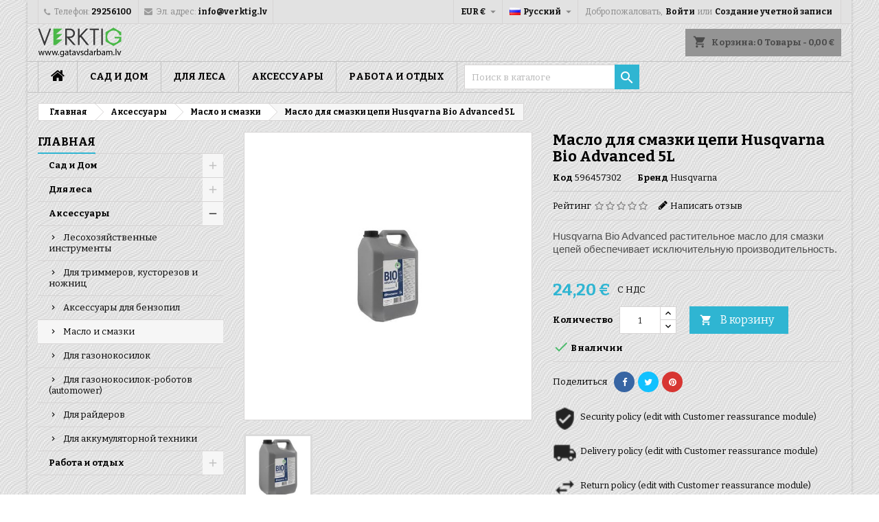

--- FILE ---
content_type: text/html; charset=utf-8
request_url: https://gatavsdarbam.lv/ru/51-%D0%BC%D0%B0%D1%81%D0%BB%D0%BE-%D0%B8-c%D0%BC%D0%B0%D0%B7%D0%BA%D0%B8/400-maslo-dla-smazki-zepi-husqvarna-bio-advanced-5l-596457302-husqvarna-maslo-i-cmazki.html
body_size: 24843
content:
<!doctype html>
<html lang="ru">

  <head>

    
      
  <meta charset="utf-8">


  <meta http-equiv="x-ua-compatible" content="ie=edge">



  <link rel="canonical" href="https://gatavsdarbam.lv/ru/масло-и-cмазки/400-масло-для-смазки-цепи-husqvarna-bio-advanced-5l-596457302-husqvarna-масло-и-cмазки.html">

  <title>☀ €24,20 EUR за Масло для смазки цепи Husqvarna Bio Advanced 5L ТОЛ...</title>
  <meta name="description" content="☀ Масло и cмазки от Husqvarna то что надо - Масло для смазки цепи Husqvarna Bio Advanced 5L">
  <meta name="keywords" content="Масло для смазки цепи Husqvarna Bio Advanced 5L, 596457302, Husqvarna, купить, для леса, для дома, для сада, садовая техника">
    


  <meta name="viewport" content="width=device-width, initial-scale=1">



  <link rel="icon" type="image/vnd.microsoft.icon" href="/img/favicon.ico?1581836359">
  <link rel="shortcut icon" type="image/x-icon" href="/img/favicon.ico?1581836359">



    <link rel="stylesheet" href="https://gatavsdarbam.lv/themes/AngarTheme/assets/cache/theme-ba47bb185.css" type="text/css" media="all">


<link rel="stylesheet" href="https://fonts.googleapis.com/css?family=Bitter:400,700&amp;subset=latin,latin-ext" type="text/css" media="all" />


  

  <script type="text/javascript">
        var pixel_fc = "https:\/\/gatavsdarbam.lv\/ru\/module\/pspixel\/FrontAjaxPixel";
        var prestashop = {"cart":{"products":[],"totals":{"total":{"type":"total","label":"\u0418\u0442\u043e\u0433\u043e, \u043a \u043e\u043f\u043b\u0430\u0442\u0435:","amount":0,"value":"0,00\u00a0\u20ac"},"total_including_tax":{"type":"total","label":"\u0418\u0442\u043e\u0433\u043e (\u043d\u0430\u043b\u043e\u0433 \u0432\u043a\u043b\u044e\u0447\u0435\u043d)","amount":0,"value":"0,00\u00a0\u20ac"},"total_excluding_tax":{"type":"total","label":"\u0418\u0442\u043e\u0433\u043e (\u0438\u0441\u043a\u043b\u044e\u0447\u0430\u044f \u043d\u0430\u043b\u043e\u0433)","amount":0,"value":"0,00\u00a0\u20ac"}},"subtotals":{"products":{"type":"products","label":"\u0421\u0443\u043c\u043c\u0430","amount":0,"value":"0,00\u00a0\u20ac"},"discounts":null,"shipping":{"type":"shipping","label":"\u0414\u043e\u0441\u0442\u0430\u0432\u043a\u0430","amount":0,"value":"\u0411\u0435\u0441\u043f\u043b\u0430\u0442\u043d\u043e!"},"tax":{"type":"tax","label":"\u0412\u043a\u043b\u044e\u0447\u0435\u043d\u044b \u043d\u0430\u043b\u043e\u0433\u0438","amount":0,"value":"0,00\u00a0\u20ac"}},"products_count":0,"summary_string":"0 \u0448\u0442.","vouchers":{"allowed":0,"added":[]},"discounts":[],"minimalPurchase":0,"minimalPurchaseRequired":""},"currency":{"name":"\u0415\u0432\u0440\u043e","iso_code":"EUR","iso_code_num":"978","sign":"\u20ac"},"customer":{"lastname":null,"firstname":null,"email":null,"birthday":null,"newsletter":null,"newsletter_date_add":null,"optin":null,"website":null,"company":null,"siret":null,"ape":null,"is_logged":false,"gender":{"type":null,"name":null},"addresses":[]},"language":{"name":"\u0420\u0443\u0441\u0441\u043a\u0438\u0439 (Russian)","iso_code":"ru","locale":"ru-RU","language_code":"ru-ru","is_rtl":"0","date_format_lite":"Y-m-d","date_format_full":"Y-m-d H:i:s","id":3},"page":{"title":"","canonical":null,"meta":{"title":"\u2600 \u20ac24,20 EUR \u0437\u0430 \u041c\u0430\u0441\u043b\u043e \u0434\u043b\u044f \u0441\u043c\u0430\u0437\u043a\u0438 \u0446\u0435\u043f\u0438 Husqvarna Bio Advanced 5L \u0422\u041e\u041b...","description":"\u2600 \u041c\u0430\u0441\u043b\u043e \u0438 c\u043c\u0430\u0437\u043a\u0438 \u043e\u0442 Husqvarna \u0442\u043e \u0447\u0442\u043e \u043d\u0430\u0434\u043e - \u041c\u0430\u0441\u043b\u043e \u0434\u043b\u044f \u0441\u043c\u0430\u0437\u043a\u0438 \u0446\u0435\u043f\u0438 Husqvarna Bio Advanced 5L","keywords":"\u041c\u0430\u0441\u043b\u043e \u0434\u043b\u044f \u0441\u043c\u0430\u0437\u043a\u0438 \u0446\u0435\u043f\u0438 Husqvarna Bio Advanced 5L, 596457302, Husqvarna, \u043a\u0443\u043f\u0438\u0442\u044c, \u0434\u043b\u044f \u043b\u0435\u0441\u0430, \u0434\u043b\u044f \u0434\u043e\u043c\u0430, \u0434\u043b\u044f \u0441\u0430\u0434\u0430, \u0441\u0430\u0434\u043e\u0432\u0430\u044f \u0442\u0435\u0445\u043d\u0438\u043a\u0430","robots":"index"},"page_name":"product","body_classes":{"lang-ru":true,"lang-rtl":false,"country-LV":true,"currency-EUR":true,"layout-left-column":true,"page-product":true,"tax-display-enabled":true,"product-id-400":true,"product-\u041c\u0430\u0441\u043b\u043e \u0434\u043b\u044f \u0441\u043c\u0430\u0437\u043a\u0438 \u0446\u0435\u043f\u0438 Husqvarna Bio Advanced 5L":true,"product-id-category-51":true,"product-id-manufacturer-3":true,"product-id-supplier-0":true,"product-available-for-order":true},"admin_notifications":[]},"shop":{"name":"Gatavs Darbam | Verktig SIA","logo":"\/img\/vertig-logo-1581836359.jpg","stores_icon":"\/img\/logo_stores.png","favicon":"\/img\/favicon.ico"},"urls":{"base_url":"https:\/\/gatavsdarbam.lv\/","current_url":"https:\/\/gatavsdarbam.lv\/ru\/51-%D0%BC%D0%B0%D1%81%D0%BB%D0%BE-%D0%B8-c%D0%BC%D0%B0%D0%B7%D0%BA%D0%B8\/400-maslo-dla-smazki-zepi-husqvarna-bio-advanced-5l-596457302-husqvarna-maslo-i-cmazki.html","shop_domain_url":"https:\/\/gatavsdarbam.lv","img_ps_url":"https:\/\/gatavsdarbam.lv\/img\/","img_cat_url":"https:\/\/gatavsdarbam.lv\/img\/c\/","img_lang_url":"https:\/\/gatavsdarbam.lv\/img\/l\/","img_prod_url":"https:\/\/gatavsdarbam.lv\/img\/p\/","img_manu_url":"https:\/\/gatavsdarbam.lv\/img\/m\/","img_sup_url":"https:\/\/gatavsdarbam.lv\/img\/su\/","img_ship_url":"https:\/\/gatavsdarbam.lv\/img\/s\/","img_store_url":"https:\/\/gatavsdarbam.lv\/img\/st\/","img_col_url":"https:\/\/gatavsdarbam.lv\/img\/co\/","img_url":"https:\/\/gatavsdarbam.lv\/themes\/AngarTheme\/assets\/img\/","css_url":"https:\/\/gatavsdarbam.lv\/themes\/AngarTheme\/assets\/css\/","js_url":"https:\/\/gatavsdarbam.lv\/themes\/AngarTheme\/assets\/js\/","pic_url":"https:\/\/gatavsdarbam.lv\/upload\/","pages":{"address":"https:\/\/gatavsdarbam.lv\/ru\/address","addresses":"https:\/\/gatavsdarbam.lv\/ru\/addresses","authentication":"https:\/\/gatavsdarbam.lv\/ru\/login","cart":"https:\/\/gatavsdarbam.lv\/ru\/cart","category":"https:\/\/gatavsdarbam.lv\/ru\/index.php?controller=category","cms":"https:\/\/gatavsdarbam.lv\/ru\/index.php?controller=cms","contact":"https:\/\/gatavsdarbam.lv\/ru\/contact-us","discount":"https:\/\/gatavsdarbam.lv\/ru\/discount","guest_tracking":"https:\/\/gatavsdarbam.lv\/ru\/guest-tracking","history":"https:\/\/gatavsdarbam.lv\/ru\/order-history","identity":"https:\/\/gatavsdarbam.lv\/ru\/identity","index":"https:\/\/gatavsdarbam.lv\/ru\/","my_account":"https:\/\/gatavsdarbam.lv\/ru\/my-account","order_confirmation":"https:\/\/gatavsdarbam.lv\/ru\/order-confirmation","order_detail":"https:\/\/gatavsdarbam.lv\/ru\/index.php?controller=order-detail","order_follow":"https:\/\/gatavsdarbam.lv\/ru\/order-follow","order":"https:\/\/gatavsdarbam.lv\/ru\/\u0437\u0430\u043a\u0430\u0437","order_return":"https:\/\/gatavsdarbam.lv\/ru\/index.php?controller=order-return","order_slip":"https:\/\/gatavsdarbam.lv\/ru\/credit-slip","pagenotfound":"https:\/\/gatavsdarbam.lv\/ru\/page-not-found","password":"https:\/\/gatavsdarbam.lv\/ru\/password-recovery","pdf_invoice":"https:\/\/gatavsdarbam.lv\/ru\/index.php?controller=pdf-invoice","pdf_order_return":"https:\/\/gatavsdarbam.lv\/ru\/index.php?controller=pdf-order-return","pdf_order_slip":"https:\/\/gatavsdarbam.lv\/ru\/index.php?controller=pdf-order-slip","prices_drop":"https:\/\/gatavsdarbam.lv\/ru\/prices-drop","product":"https:\/\/gatavsdarbam.lv\/ru\/index.php?controller=product","search":"https:\/\/gatavsdarbam.lv\/ru\/search","sitemap":"https:\/\/gatavsdarbam.lv\/ru\/\u043a\u0430\u0440\u0442\u0430 \u0441\u0430\u0439\u0442\u0430","stores":"https:\/\/gatavsdarbam.lv\/ru\/stores","supplier":"https:\/\/gatavsdarbam.lv\/ru\/supplier","register":"https:\/\/gatavsdarbam.lv\/ru\/login?create_account=1","order_login":"https:\/\/gatavsdarbam.lv\/ru\/\u0437\u0430\u043a\u0430\u0437?login=1"},"alternative_langs":{"en-us":"https:\/\/gatavsdarbam.lv\/en\/lubricants\/400-husqvarna-bio-advanced-chain-oil-5l-596457302-husqvarna-lubricants.html","lv-lv":"https:\/\/gatavsdarbam.lv\/lv\/smervielas-ellas-un-kombinetas-degvielas-kannas\/400-kezu-ella-bio-advancced-5l-husqvarna-596457302-husqvarna-smervielas-ellas-un-kombinetas-degvielas-kannas.html","ru-ru":"https:\/\/gatavsdarbam.lv\/ru\/\u043c\u0430\u0441\u043b\u043e-\u0438-c\u043c\u0430\u0437\u043a\u0438\/400-\u043c\u0430\u0441\u043b\u043e-\u0434\u043b\u044f-\u0441\u043c\u0430\u0437\u043a\u0438-\u0446\u0435\u043f\u0438-husqvarna-bio-advanced-5l-596457302-husqvarna-\u043c\u0430\u0441\u043b\u043e-\u0438-c\u043c\u0430\u0437\u043a\u0438.html"},"theme_assets":"\/themes\/AngarTheme\/assets\/","actions":{"logout":"https:\/\/gatavsdarbam.lv\/ru\/?mylogout="},"no_picture_image":{"bySize":{"small_default":{"url":"https:\/\/gatavsdarbam.lv\/img\/p\/ru-default-small_default.jpg","width":98,"height":98},"cart_default":{"url":"https:\/\/gatavsdarbam.lv\/img\/p\/ru-default-cart_default.jpg","width":125,"height":125},"home_default":{"url":"https:\/\/gatavsdarbam.lv\/img\/p\/ru-default-home_default.jpg","width":259,"height":259},"medium_default":{"url":"https:\/\/gatavsdarbam.lv\/img\/p\/ru-default-medium_default.jpg","width":452,"height":452},"large_default":{"url":"https:\/\/gatavsdarbam.lv\/img\/p\/ru-default-large_default.jpg","width":800,"height":800}},"small":{"url":"https:\/\/gatavsdarbam.lv\/img\/p\/ru-default-small_default.jpg","width":98,"height":98},"medium":{"url":"https:\/\/gatavsdarbam.lv\/img\/p\/ru-default-home_default.jpg","width":259,"height":259},"large":{"url":"https:\/\/gatavsdarbam.lv\/img\/p\/ru-default-large_default.jpg","width":800,"height":800},"legend":""}},"configuration":{"display_taxes_label":true,"is_catalog":false,"show_prices":true,"opt_in":{"partner":true},"quantity_discount":{"type":"discount","label":"\u0421\u043a\u0438\u0434\u043a\u0430"},"voucher_enabled":0,"return_enabled":1},"field_required":[],"breadcrumb":{"links":[{"title":"\u0413\u043b\u0430\u0432\u043d\u0430\u044f","url":"https:\/\/gatavsdarbam.lv\/ru\/"},{"title":"A\u043a\u0441\u0435\u0441\u0441\u0443\u0430\u0440\u044b","url":"https:\/\/gatavsdarbam.lv\/ru\/41-a\u043a\u0441\u0435\u0441\u0441\u0443\u0430\u0440\u044b"},{"title":"\u041c\u0430\u0441\u043b\u043e \u0438 c\u043c\u0430\u0437\u043a\u0438","url":"https:\/\/gatavsdarbam.lv\/ru\/51-\u043c\u0430\u0441\u043b\u043e-\u0438-c\u043c\u0430\u0437\u043a\u0438"},{"title":"\u041c\u0430\u0441\u043b\u043e \u0434\u043b\u044f \u0441\u043c\u0430\u0437\u043a\u0438 \u0446\u0435\u043f\u0438 Husqvarna Bio Advanced 5L","url":"https:\/\/gatavsdarbam.lv\/ru\/\u043c\u0430\u0441\u043b\u043e-\u0438-c\u043c\u0430\u0437\u043a\u0438\/400-\u043c\u0430\u0441\u043b\u043e-\u0434\u043b\u044f-\u0441\u043c\u0430\u0437\u043a\u0438-\u0446\u0435\u043f\u0438-husqvarna-bio-advanced-5l-596457302-husqvarna-\u043c\u0430\u0441\u043b\u043e-\u0438-c\u043c\u0430\u0437\u043a\u0438.html"}],"count":4},"link":{"protocol_link":"https:\/\/","protocol_content":"https:\/\/"},"time":1768407163,"static_token":"744b505271a002cf5c158d692fa86883","token":"3ce13ce3df6849e62a3147f2fc373038"};
        var psr_icon_color = "#F19D76";
      </script>


<!-- Google Tag Manager -->
<!-- End Google Tag Manager -->


  <style>
body {
background-color: #ffffff;
font-family: "Bitter", Arial, Helvetica, sans-serif;
}

.products .product-miniature .product-title {
height: 32px;
}

.products .product-miniature .product-title a {
font-size: 14px;
line-height: 16px;
}

#content-wrapper .products .product-miniature .product-desc {
height: 36px;
}

@media (min-width: 991px) {
#home_categories ul li .cat-container {
min-height: 0px;
}
}

@media (min-width: 768px) {
a#_desktop_logo {
padding-top: 5px;
padding-bottom: 0px;
}
}

nav.header-nav {
background: #e2e2e2;
}

nav.header-nav,
.header_sep2 #contact-link span.shop-phone,
.header_sep2 #contact-link span.shop-phone.shop-tel,
.header_sep2 #contact-link span.shop-phone:last-child,
.header_sep2 .lang_currency_top,
.header_sep2 .lang_currency_top:last-child,
.header_sep2 #_desktop_currency_selector,
.header_sep2 #_desktop_language_selector,
.header_sep2 #_desktop_user_info {
border-color: #d6d4d4;
}

#contact-link,
#contact-link a,
.lang_currency_top span.lang_currency_text,
.lang_currency_top .dropdown i.expand-more,
nav.header-nav .user-info span,
nav.header-nav .user-info a.logout,
#languages-block-top div.current,
nav.header-nav a{
color: #878787;
}

#contact-link span.shop-phone strong,
#contact-link span.shop-phone strong a,
.lang_currency_top span.expand-more,
nav.header-nav .user-info a.account {
color: #0d0d0d;
}

#contact-link span.shop-phone i {
color: #9c9c9c;
}

.header-top {
background: #e2e2e2;
}

div#search_widget form button[type=submit] {
background: #2fb5d2;
color: #ffffff;
}

div#search_widget form button[type=submit]:hover {
background: #2fb5d2;
color: #ffffff;
}


#header div#_desktop_cart .blockcart .header {
background: #949494;
}

#header div#_desktop_cart .blockcart .header a.cart_link {
color: #4a4a4a;
}


#homepage-slider .bx-wrapper .bx-pager.bx-default-pager a:hover,
#homepage-slider .bx-wrapper .bx-pager.bx-default-pager a.active{
background: #2fb5d2;
}

div#rwd_menu {
background: #c7c7c7;
}

div#rwd_menu,
div#rwd_menu a {
color: #050404;
}

div#rwd_menu,
div#rwd_menu .rwd_menu_item,
div#rwd_menu .rwd_menu_item:first-child {
border-color: #c2c2c2;
}

div#rwd_menu .rwd_menu_item:hover,
div#rwd_menu .rwd_menu_item:focus,
div#rwd_menu .rwd_menu_item a:hover,
div#rwd_menu .rwd_menu_item a:focus {
color: #26bdd4;
background: #c7c7c7;
}

#mobile_top_menu_wrapper2 .top-menu li a:hover,
.rwd_menu_open ul.user_info li a:hover {
background: #c7c7c7;
color: #ffffff;
}

#_desktop_top_menu{
background: #c7c7c7;
}

#_desktop_top_menu,
#_desktop_top_menu > ul > li,
.menu_sep1 #_desktop_top_menu > ul > li,
.menu_sep1 #_desktop_top_menu > ul > li:last-child,
.menu_sep2 #_desktop_top_menu,
.menu_sep2 #_desktop_top_menu > ul > li,
.menu_sep2 #_desktop_top_menu > ul > li:last-child,
.menu_sep3 #_desktop_top_menu,
.menu_sep4 #_desktop_top_menu,
.menu_sep5 #_desktop_top_menu,
.menu_sep6 #_desktop_top_menu {
border-color: #c2c2c2;
}

#_desktop_top_menu > ul > li > a {
color: #050404;
}

#_desktop_top_menu > ul > li:hover > a {
color: #26bdd4;
background: #c7c7c7;
}

.submenu1 #_desktop_top_menu .popover.sub-menu ul.top-menu li a:hover {
background: #c7c7c7;
color: #ffffff;
}

#home_categories .homecat_title span {
border-color: #2fb5d2;
}

#home_categories ul li .homecat_name span {
background: #2fb5d2;
}

#home_categories ul li a.view_more {
background: #2fb5d2;
color: #ffffff;
border-color: #2fb5d2;
}

#home_categories ul li a.view_more:hover {
background: #1f8ba3;
color: #ffffff;
border-color: #1f8ba3;
}

.columns .text-uppercase a,
.columns .text-uppercase span,
.columns div#_desktop_cart .cart_index_title a,
#home_man_product .catprod_title a span {
border-color: #2fb5d2;
}

#index .tabs ul.nav-tabs li.nav-item a.active,
#index .tabs ul.nav-tabs li.nav-item a:hover,
.index_title a,
.index_title span {
border-color: #2fb5d2;
}

a.product-flags-plist span.product-flag.new,
#home_cat_product a.product-flags-plist span.product-flag.new,
#product #content .product-flags li,
#product #content .product-flags .product-flag.new {
background: #e11887;
}

.products .product-miniature .product-title a,
#home_cat_product ul li .right-block .name_block a {
color: #282828;
}

.products .product-miniature span.price,
#home_cat_product ul li .product-price-and-shipping .price,
.ui-widget .search_right span.search_price {
color: #000000;
}

.button-container .add-to-cart:hover,
#subcart .cart-buttons .viewcart:hover {
background: #1f8ba3;
color: #ffffff;
border-color: #1f8ba3;
}

.button-container .add-to-cart,
.button-container .add-to-cart:disabled,
#subcart .cart-buttons .viewcart {
background: #2fb5d2;
color: #ffffff;
border-color: #2fb5d2;
}

#home_cat_product .catprod_title span {
border-color: #2fb5d2;
}

#home_man .man_title span {
border-color: #2fb5d2;
}

div#angarinfo_block .icon_cms {
color: #2fb5d2;
}

.footer-container {
background: #1b1a1b;
}

.footer-container,
.footer-container .h3,
.footer-container .links .title,
.row.social_footer {
border-color: #2d2d2d;
}

.footer-container .h3 span,
.footer-container .h3 a,
.footer-container .links .title span.h3,
.footer-container .links .title a.h3 {
border-color: #2fb5d2;
}

.footer-container,
.footer-container .h3,
.footer-container .links .title .h3,
.footer-container a,
.footer-container li a,
.footer-container .links ul>li a {
color: #242222;
}

.block_newsletter .btn-newsletter {
background: #2fb5d2;
color: #ffffff;
}

.block_newsletter .btn-newsletter:hover {
background: #e11887;
color: #ffffff;
}

.footer-container .bottom-footer {
background: #1b1a1b;
border-color: #2d2d2d;
color: #ffffff;
}

.product-prices .current-price span.price {
color: #2fb5d2;
}

.product-add-to-cart button.btn.add-to-cart:hover {
background: #1f8ba3;
color: #ffffff;
border-color: #1f8ba3;
}

.product-add-to-cart button.btn.add-to-cart,
.product-add-to-cart button.btn.add-to-cart:disabled {
background: #2fb5d2;
color: #ffffff;
border-color: #2fb5d2;
}

#product .tabs ul.nav-tabs li.nav-item a.active,
#product .tabs ul.nav-tabs li.nav-item a:hover,
#product .index_title span,
.page-product-heading span,
body #product-comments-list-header .comments-nb {
border-color: #2fb5d2;
}

.btn-primary:hover {
background: #3aa04c;
color: #ffffff;
border-color: #196f28;
}

.btn-primary,
.btn-primary.disabled,
.btn-primary:disabled,
.btn-primary.disabled:hover {
background: #43b754;
color: #ffffff;
border-color: #399a49;
}

.btn-secondary:hover {
background: #eeeeee;
color: #000000;
border-color: #d8d8d8;
}

.btn-secondary,
.btn-secondary.disabled,
.btn-secondary:disabled,
.btn-secondary.disabled:hover {
background: #f6f6f6;
color: #000000;
border-color: #d8d8d8;
}

.form-control:focus, .input-group.focus {
border-color: #dbdbdb;;
outline-color: #dbdbdb;;
}

body .pagination .page-list .current a,
body .pagination .page-list a:hover,
body .pagination .page-list .current a.disabled,
body .pagination .page-list .current a.disabled:hover {
color: #2fb5d2;
}

.page-my-account #content .links a:hover i {
color: #2fb5d2;
}

#scroll_top {
background: #2fb5d2;
color: #ffffff;
}

#scroll_top:hover,
#scroll_top:focus {
background: #1f8ba3;
color: #ffffff;
}

</style><!-- HrefLang -->
<link rel="alternate" href="https://gatavsdarbam.lv/en/lubricants/400-husqvarna-bio-advanced-chain-oil-5l-596457302-husqvarna-lubricants.html" hreflang="en-us" />
<link rel="alternate" href="https://gatavsdarbam.lv/lv/smervielas-ellas-un-kombinetas-degvielas-kannas/400-kezu-ella-bio-advancced-5l-husqvarna-596457302-husqvarna-smervielas-ellas-un-kombinetas-degvielas-kannas.html" hreflang="lv-lv" />
<link rel="alternate" href="https://gatavsdarbam.lv/ru/масло-и-cмазки/400-масло-для-смазки-цепи-husqvarna-bio-advanced-5l-596457302-husqvarna-масло-и-cмазки.html" hreflang="x-default" />
<!-- Google WebmasterTools -->
<meta name="google-site-verification" content="nDsh63pc3cZD9uqcFmmIPetG5deB3e9GFsWvDWRJM6I">

			<script type="text/javascript">
				(window.gaDevIds=window.gaDevIds||[]).push('d6YPbH');
				(function(i,s,o,g,r,a,m){i['GoogleAnalyticsObject']=r;i[r]=i[r]||function(){
				(i[r].q=i[r].q||[]).push(arguments)},i[r].l=1*new Date();a=s.createElement(o),
				m=s.getElementsByTagName(o)[0];a.async=1;a.src=g;m.parentNode.insertBefore(a,m)
				})(window,document,'script','//www.google-analytics.com/analytics.js','ga');
				ga('create', 'UA-159338984-1', 'auto');
				ga('require', 'ec');</script><!-- Facebook Pixel Code -->

    <script>

    !function(f,b,e,v,n,t,s)
    {if(f.fbq)return;n=f.fbq=function(){n.callMethod? n.callMethod.apply(n,arguments):n.queue.push(arguments)};
    if(!f._fbq)f._fbq=n;n.push=n;n.loaded=!0;n.version='2.0';n.agent='plprestashop-download'; // n.agent to keep because of partnership
    n.queue=[];t=b.createElement(e);t.async=!0;
    t.src=v;s=b.getElementsByTagName(e)[0];
    s.parentNode.insertBefore(t,s)}(window, document,'script', 'https://connect.facebook.net/en_US/fbevents.js');
    fbq('init', '255732939443276');
    fbq('track', 'PageView');

    </script>

<noscript>
<img height="1" width="1" style="display:none" src="https://www.facebook.com/tr?id=255732939443276&ev=PageView&noscript=1"/>
</noscript>

<!-- End Facebook Pixel Code -->

<!-- DO NOT MODIFY -->
<!-- End Facebook Pixel Code -->

<!-- Set Facebook Pixel Product Export -->
    <meta property="og:title" content="Масло для смазки цепи Husqvarna Bio Advanced 5L">
    <meta property="og:description" content="Husqvarna Bio Advanced растительное масло для смазки цепей обеспечивает исключительную производительность. ">
    <meta property="og:url" content="https://gatavsdarbam.lv/ru/масло-и-cмазки/400-масло-для-смазки-цепи-husqvarna-bio-advanced-5l-596457302-husqvarna-масло-и-cмазки.html">
    <meta property="og:image" content="https://gatavsdarbam.lv/1631-medium_default/масло-для-смазки-цепи-husqvarna-bio-advanced-5l-596457302-husqvarna-масло-и-cмазки.jpg">
    <meta property="product:brand" content="Husqvarna">
    <meta property="product:availability" content="In stock">
    <meta property="product:condition" content="new">
    <meta property="product:price:amount" content="24.2">
    <meta property="product:price:currency" content="EUR">
    <meta property="product:retailer_item_id" content="400">
<!-- END OF Set Facebook Pixel Product Export -->


<script>
fbq('track', 'ViewContent', {content_name: 'Maslo dlya smazki cepi Husqvarna Bio Advanced 5L (RU)', content_ids: ['400'], content_type: 'product', value: 24.2, currency: 'EUR'});
</script>






    
  <meta property="og:type" content="product">
  <meta property="og:url" content="https://gatavsdarbam.lv/ru/51-%D0%BC%D0%B0%D1%81%D0%BB%D0%BE-%D0%B8-c%D0%BC%D0%B0%D0%B7%D0%BA%D0%B8/400-maslo-dla-smazki-zepi-husqvarna-bio-advanced-5l-596457302-husqvarna-maslo-i-cmazki.html">
  <meta property="og:title" content="☀ €24,20 EUR за Масло для смазки цепи Husqvarna Bio Advanced 5L ТОЛ...">
  <meta property="og:site_name" content="Gatavs Darbam | Verktig SIA">
  <meta property="og:description" content="☀ Масло и cмазки от Husqvarna то что надо - Масло для смазки цепи Husqvarna Bio Advanced 5L">
  <meta property="og:image" content="https://gatavsdarbam.lv/1631-large_default/масло-для-смазки-цепи-husqvarna-bio-advanced-5l-596457302-husqvarna-масло-и-cмазки.jpg">
    <meta property="product:pretax_price:amount" content="20">
  <meta property="product:pretax_price:currency" content="EUR">
  <meta property="product:price:amount" content="24.2">
  <meta property="product:price:currency" content="EUR">
    

  </head>

  <body id="product" class="lang-ru country-lv currency-eur layout-left-column page-product tax-display-enabled product-id-400 product-Maslo-dlya-smazki-cepi-husqvarna-bio-advanced-5l product-id-category-51 product-id-manufacturer-3 product-id-supplier-0 product-available-for-order  ps_175
	custom_pattern #ffffff bg_attatchment_fixed bg_position_tl bg_repeat_xy bg_size_initial slider_position_top slider_controls_black banners_top2 banners_top_tablets0 banners_top_phones0 banners_bottom2 banners_bottom_tablets2 banners_bottom_phones1 submenu1 pl_1col_qty_5 pl_2col_qty_4 pl_3col_qty_3 pl_1col_qty_bigtablets_4 pl_2col_qty_bigtablets_3 pl_3col_qty_bigtablets_2 pl_1col_qty_tablets_3 pl_1col_qty_phones_1 home_tabs1 pl_border_type2 32 14 16 pl_button_icon_no pl_button_qty2 pl_desc_no pl_reviews_no pl_availability_no  hide_reference_no hide_reassurance_yes product_tabs1    menu_sep2 header_sep2 slider_boxed feat_cat_style2 feat_cat6 feat_cat_bigtablets2 feat_cat_tablets2 feat_cat_phones0 all_products_yes pl_colors_yes newsletter_info_yes stickycart_yes stickymenu_yes homeicon_no pl_man_no product_hide_man_no  pl_ref_yes  mainfont_Bitter bg_white standard_carusele not_logged ">

    
      
    

<!-- Google Tag Manager (noscript) -->
<noscript><iframe src="https://www.googletagmanager.com/ns.html?id=GTM-K589X7J"
height="0" width="0" style="display:none;visibility:hidden"></iframe></noscript>
<!-- End Google Tag Manager (noscript) -->

    <main>
      
              

      <header id="header">
        
          


  <div class="header-banner">
    
  </div>



  <nav class="header-nav">
    <div class="container">
      <div class="row">
          <div class="col-md-12 col-xs-12">
            <div id="_desktop_contact_link">
  <div id="contact-link">

			<span class="shop-phone contact_link">
			<a href="https://gatavsdarbam.lv/ru/contact-us">контакт</a>
		</span>
	
			<span class="shop-phone shop-tel">
			<i class="fa fa-phone"></i>
			<span class="shop-phone_text">Телефон:</span>
			<strong>29256100</strong>
		</span>
	
			<span class="shop-phone shop-email">
			<i class="fa fa-envelope"></i>
			<span class="shop-phone_text">Эл. адрес:</span>
			<strong><a href="&#109;&#97;&#105;&#108;&#116;&#111;&#58;%69%6e%66%6f@%76%65%72%6b%74%69%67.%6c%76" >&#x69;&#x6e;&#x66;&#x6f;&#x40;&#x76;&#x65;&#x72;&#x6b;&#x74;&#x69;&#x67;&#x2e;&#x6c;&#x76;</a></strong>
		</span>
	
  </div>
</div>


            <div id="_desktop_user_info">
  <div class="user-info">


	<ul class="user_info hidden-md-up">

		
			<li><a href="https://gatavsdarbam.lv/ru/my-account" title="Войти в учетную запись" rel="nofollow">Войти</a></li>
			<li><a href="https://gatavsdarbam.lv/ru/login?create_account=1" title="Войти в учетную запись" rel="nofollow">Создание учетной записи</a></li>

		
	</ul>


	<div class="hidden-sm-down">
		<span class="welcome">Добро пожаловать,</span>
					<a class="account" href="https://gatavsdarbam.lv/ru/my-account" title="Войти в учетную запись" rel="nofollow">Войти</a>

			<span class="or">или</span>

			<a class="account" href="https://gatavsdarbam.lv/ru/login?create_account=1" title="Войти в учетную запись" rel="nofollow">Создание учетной записи</a>
			</div>


  </div>
</div><div id="_desktop_language_selector" class="lang_currency_top">
  <div class="language-selector-wrapper">
	<div class="language-selector dropdown js-dropdown">
	  <button data-toggle="dropdown" class="hidden-sm-down2 btn-unstyle" aria-haspopup="true" aria-expanded="false" aria-label="Выпадающий список языков">
		<img src="https://gatavsdarbam.lv/img/l/3.jpg" alt="ru" width="16" height="11" />
		<span class="expand-more">Русский</span>
		<i class="material-icons expand-more">&#xE5C5;</i>
	  </button>
	  <ul class="dropdown-menu hidden-sm-down2" aria-labelledby="language-selector-label">
				  <li >
			<a href="https://gatavsdarbam.lv/en/lubricants/400-husqvarna-bio-advanced-chain-oil-5l-596457302-husqvarna-lubricants.html" class="dropdown-item">
				<img src="https://gatavsdarbam.lv/img/l/1.jpg" alt="en" width="16" height="11" />
				<span>English</span>
			</a>
		  </li>
				  <li >
			<a href="https://gatavsdarbam.lv/lv/smervielas-ellas-un-kombinetas-degvielas-kannas/400-kezu-ella-bio-advancced-5l-husqvarna-596457302-husqvarna-smervielas-ellas-un-kombinetas-degvielas-kannas.html" class="dropdown-item">
				<img src="https://gatavsdarbam.lv/img/l/2.jpg" alt="lv" width="16" height="11" />
				<span>Latviešu</span>
			</a>
		  </li>
				  <li  class="current" >
			<a href="https://gatavsdarbam.lv/ru/масло-и-cмазки/400-масло-для-смазки-цепи-husqvarna-bio-advanced-5l-596457302-husqvarna-масло-и-cмазки.html" class="dropdown-item">
				<img src="https://gatavsdarbam.lv/img/l/3.jpg" alt="ru" width="16" height="11" />
				<span>Русский</span>
			</a>
		  </li>
			  </ul>
	</div>
  </div>
</div>
<div id="_desktop_currency_selector" class="lang_currency_top">
  <div class="currency-selector dropdown js-dropdown">
	<button data-target="#" data-toggle="dropdown" class="hidden-sm-down2 btn-unstyle" aria-haspopup="true" aria-expanded="false" aria-label="Выпадающий список валют">
	  <span class="expand-more _gray-darker">EUR €</span>
	  <i class="material-icons expand-more">&#xE5C5;</i>
	</button>
	<ul class="dropdown-menu hidden-sm-down2" aria-labelledby="currency-selector-label">
	  		<li  class="current" >
		  <a title="Евро" rel="nofollow" href="https://gatavsdarbam.lv/ru/масло-и-cмазки/400-масло-для-смазки-цепи-husqvarna-bio-advanced-5l-596457302-husqvarna-масло-и-cмазки.html?SubmitCurrency=1&amp;id_currency=1" class="dropdown-item">EUR €</a>
		</li>
	  	</ul>
  </div>
</div>

          </div>
      </div>
    </div>
  </nav>



  <div class="header-top">
    <div class="container">
	  <div class="row">
		<a href="https://gatavsdarbam.lv/" class="col-md-4 hidden-sm-down2" id="_desktop_logo">
			<img class="logo img-responsive" src="/img/vertig-logo-1581836359.jpg" alt="Gatavs Darbam | Verktig SIA">
		</a>
		
<div id="_desktop_cart">

	<div class="cart_top">

		<div class="blockcart cart-preview inactive" data-refresh-url="//gatavsdarbam.lv/ru/module/ps_shoppingcart/ajax">
			<div class="header">
			
				<div class="cart_index_title">
					<a class="cart_link" rel="nofollow" href="//gatavsdarbam.lv/ru/cart?action=show">
						<i class="material-icons shopping-cart">shopping_cart</i>
						<span class="hidden-sm-down cart_title">Корзина:</span>
						<span class="cart-products-count">
							0<span> Товары - 0,00 €</span>
						</span>
					</a>
				</div>


				<div id="subcart">

					<ul class="cart_products">

											<li>В вашей корзине больше ничего нет</li>
					
										</ul>

					<ul class="cart-subtotals">

				
						<li>
							<span class="text">Доставка</span>
							<span class="value">Бесплатно!</span>
							<span class="clearfix"></span>
						</li>

						<li>
							<span class="text">Итого, к оплате:</span>
							<span class="value">0,00 €</span>
							<span class="clearfix"></span>
						</li>

					</ul>

					<div class="cart-buttons">
						<a class="btn btn-primary viewcart" href="//gatavsdarbam.lv/ru/cart?action=show">Оформить заказ <i class="material-icons">&#xE315;</i></a>
											</div>

				</div>

			</div>
		</div>

	</div>

</div>


<!-- Block search module TOP -->
<div id="_desktop_search_widget" class="col-lg-4 col-md-4 col-sm-12 search-widget hidden-sm-down ">
	<div id="search_widget" data-search-controller-url="//gatavsdarbam.lv/ru/search">
		<form method="get" action="//gatavsdarbam.lv/ru/search">
			<input type="hidden" name="controller" value="search">
			<input type="text" name="s" value="" placeholder="Поиск в каталоге" aria-label="Поиск">
			<button type="submit">
				<i class="material-icons search">&#xE8B6;</i>
				<span class="hidden-xl-down">Поиск</span>
			</button>
		</form>
	</div>
</div>
<!-- /Block search module TOP -->
<link href="https://gatavsdarbam.lv/modules/bavideotab/views/css/hookcss17.css" rel="stylesheet" type="text/css"/>
<script type="text/javascript" src="https://gatavsdarbam.lv/modules/bavideotab/views/js/videopopup.js"></script>
		<div class="clearfix"></div>
	  </div>
    </div>

	<div id="rwd_menu" class="hidden-md-up">
		<div class="container">
			<div id="menu-icon2" class="rwd_menu_item"><i class="material-icons d-inline">&#xE5D2;</i></div>
			<div id="search-icon" class="rwd_menu_item"><i class="material-icons search">&#xE8B6;</i></div>
			<div id="user-icon" class="rwd_menu_item"><i class="material-icons logged">&#xE7FF;</i></div>
			<div id="_mobile_cart" class="rwd_menu_item"></div>
		</div>
		<div class="clearfix"></div>
	</div>

	<div class="container">
		<div id="mobile_top_menu_wrapper2" class="rwd_menu_open hidden-md-up" style="display:none;">
			<div class="js-top-menu mobile" id="_mobile_top_menu"></div>
		</div>

		<div id="mobile_search_wrapper" class="rwd_menu_open hidden-md-up" style="display:none;">
			<div id="_mobile_search_widget"></div>
		</div>

		<div id="mobile_user_wrapper" class="rwd_menu_open hidden-md-up" style="display:none;">
			<div id="_mobile_user_info"></div>
		</div>
	</div>
  </div>
  

<div class="menu js-top-menu position-static hidden-sm-down" id="_desktop_top_menu">
    
          <ul class="top-menu container" id="top-menu" data-depth="0">

					<li class="home_icon"><a href="https://gatavsdarbam.lv/"><i class="icon-home"></i><span>Главная</span></a></li>
		
        
			
				<li class="link" id="lnk-сад-и-дом">
								  <a
					class="dropdown-item"
					href="https://gatavsdarbam.lv/ru/39-%D1%81%D0%B0%D0%B4-%D0%B8-%D0%B4%D0%BE%D0%BC" data-depth="0"
									  >
										САД И ДОМ
				  </a>
				  				</li>

			
        
			
				<li class="link" id="lnk-для-леса">
								  <a
					class="dropdown-item"
					href="https://gatavsdarbam.lv/ru/40-%D0%B4%D0%BB%D1%8F-%D0%BB%D0%B5%D1%81%D0%B0" data-depth="0"
									  >
										ДЛЯ ЛЕСА
				  </a>
				  				</li>

			
        
			
				<li class="link" id="lnk-аксессуары">
								  <a
					class="dropdown-item"
					href="https://gatavsdarbam.lv/ru/41-a%D0%BA%D1%81%D0%B5%D1%81%D1%81%D1%83%D0%B0%D1%80%D1%8B" data-depth="0"
									  >
										АКСЕССУАРЫ
				  </a>
				  				</li>

			
        
			
				<li class="link" id="lnk-pаботa-и-отдых">
								  <a
					class="dropdown-item"
					href="https://gatavsdarbam.lv/ru/42-p%D0%B0%D0%B1%D0%BE%D1%82a-%D0%B8-%D0%BE%D1%82%D0%B4%D1%8B%D1%85" data-depth="0"
									  >
										PАБОТA И ОТДЫХ
				  </a>
				  				</li>

			
        
			
				<li class="link" id="lnk-search">
					<div id="search_menu" class="col-sm-12 search-widget hidden-sm-down ">
						<div id="search_widget" data-search-controller-url="">
							<form method="get" action="">
								<input type="hidden" name="controller" value="search">
								<input type="text" name="s" value="" placeholder="Поиск в каталоге" aria-label="Поиск">
								<button type="submit">
									<i class="material-icons search">&#xE8B6;</i>
									<span class="hidden-xl-down">Поиск</span>
								</button>
							</form>
						</div>
					</div>
				<li>

			
              </ul>
    
    <div class="clearfix"></div>
</div>


        
      </header>

      
        
<aside id="notifications">
  <div class="container">
    
    
    
      </div>
</aside>
      

                          
      <section id="wrapper">
        
        <div class="container">
			
										
			<div class="row">
			  
				<nav data-depth="4" class="breadcrumb hidden-sm-down">
  <ol itemscope itemtype="http://schema.org/BreadcrumbList">
          
        <li itemprop="itemListElement" itemscope itemtype="http://schema.org/ListItem">
          <a itemprop="item" href="https://gatavsdarbam.lv/ru/">
            <span itemprop="name">Главная</span>
          </a>
          <meta itemprop="position" content="1">
        </li>
      
          
        <li itemprop="itemListElement" itemscope itemtype="http://schema.org/ListItem">
          <a itemprop="item" href="https://gatavsdarbam.lv/ru/41-aксессуары">
            <span itemprop="name">Aксессуары</span>
          </a>
          <meta itemprop="position" content="2">
        </li>
      
          
        <li itemprop="itemListElement" itemscope itemtype="http://schema.org/ListItem">
          <a itemprop="item" href="https://gatavsdarbam.lv/ru/51-масло-и-cмазки">
            <span itemprop="name">Масло и cмазки</span>
          </a>
          <meta itemprop="position" content="3">
        </li>
      
          
        <li itemprop="itemListElement" itemscope itemtype="http://schema.org/ListItem">
          <a itemprop="item" href="https://gatavsdarbam.lv/ru/масло-и-cмазки/400-масло-для-смазки-цепи-husqvarna-bio-advanced-5l-596457302-husqvarna-масло-и-cмазки.html">
            <span itemprop="name">Масло для смазки цепи Husqvarna Bio Advanced 5L</span>
          </a>
          <meta itemprop="position" content="4">
        </li>
      
      </ol>
</nav>
			  

			  
				<div id="left-column" class="columns col-xs-12 col-sm-4 col-md-3">
				  				  



<div class="block-categories block">
		<div class="h6 text-uppercase facet-label">
		<a href="https://gatavsdarbam.lv/ru/2-glavnaya" title="Категории">Главная</a>
	</div>

    <div class="block_content">
		<ul class="tree dhtml">
			
  <li><a href="https://gatavsdarbam.lv/ru/39-сад-и-дом" >Сад и Дом</a><ul>
  <li><a href="https://gatavsdarbam.lv/ru/43-газонокосилки" >Газонокосилки</a><ul>
  <li><a href="https://gatavsdarbam.lv/ru/30-без-травосборника" >Без травосборника</a></li><li><a href="https://gatavsdarbam.lv/ru/31-c-травосборником" >C травосборником</a></li><li><a href="https://gatavsdarbam.lv/ru/33-на-воздушной-подушке" >На воздушной подушке</a></li><li><a href="https://gatavsdarbam.lv/ru/32-механические" >Механические</a></li></ul></li><li><a href="https://gatavsdarbam.lv/ru/66-садовые-тракторы" >Садовые тракторы</a><ul>
  <li><a href="https://gatavsdarbam.lv/ru/67-без-травосборника" >Без травосборника</a></li><li><a href="https://gatavsdarbam.lv/ru/68-c-травосборником" >C травосборником</a></li></ul></li><li><a href="https://gatavsdarbam.lv/ru/38-райдеры" >Райдеры</a></li><li><a href="https://gatavsdarbam.lv/ru/74-газонокосилки-с-разворотом-на-месте" >ГАЗОНОКОСИЛКИ С РАЗВОРОТОМ НА МЕСТЕ</a></li><li><a href="https://gatavsdarbam.lv/ru/34-газонокосилки-роботы-automower" >Газонокосилки роботы Automower®</a></li><li><a href="https://gatavsdarbam.lv/ru/20-tриммеры" >Tриммеры</a><ul>
  <li><a href="https://gatavsdarbam.lv/ru/21-бензиновые-триммеры" > Бензиновые триммеры</a></li><li><a href="https://gatavsdarbam.lv/ru/22-кусторезы" >Кусторезы</a></li><li><a href="https://gatavsdarbam.lv/ru/23-кусторезы-для-леса" >Кусторезы для леса</a></li></ul></li><li><a href="https://gatavsdarbam.lv/ru/28-воздуходувы" >Воздуходувы</a></li><li><a href="https://gatavsdarbam.lv/ru/29-ножницы-для-живой-изгороди" >Ножницы для живой изгороди</a></li><li><a href="https://gatavsdarbam.lv/ru/27-электрические-цепные-пилы" >Электрические цепные пилы</a></li><li><a href="https://gatavsdarbam.lv/ru/24-мойки-высокого-давления" >Мойки высокого давления</a></li><li><a href="https://gatavsdarbam.lv/ru/16-снегоотбрасыватели" >Снегоотбрасыватели</a></li><li><a href="https://gatavsdarbam.lv/ru/59-аккумуляторная-техника" >Аккумуляторная техника</a><ul>
  <li><a href="https://gatavsdarbam.lv/ru/60-ножницы-для-живой-изгороди" >Ножницы для живой изгороди </a></li><li><a href="https://gatavsdarbam.lv/ru/61-высоторезы" >Высоторезы</a></li><li><a href="https://gatavsdarbam.lv/ru/62-аккумуляторные-триммеры" >Аккумуляторные триммеры</a></li><li><a href="https://gatavsdarbam.lv/ru/63-аккумуляторные-цепные-пилы" >Аккумуляторные цепные пилы</a></li><li><a href="https://gatavsdarbam.lv/ru/71-аккумуляторные-газонокосилки" >Аккумуляторные газонокосилки</a></li><li><a href="https://gatavsdarbam.lv/ru/76-аккумуляторные-воздуходувы" >Аккумуляторные воздуходувы</a></li></ul></li><li><a href="https://gatavsdarbam.lv/ru/78-аккумуляторы-husqvarna-aspire" >Аккумуляторы Husqvarna Aspire</a><ul>
  <li><a href="https://gatavsdarbam.lv/ru/79-аккумуляторные-триммеры-aspire" >Аккумуляторные триммеры Aspire</a></li><li><a href="https://gatavsdarbam.lv/ru/80-аккумуляторные-ножницы-для-живой-изгороди-aspire" >АККУМУЛЯТОРНЫЕ НОЖНИЦЫ ДЛЯ ЖИВОЙ ИЗГОРОДИ ASPIRE</a></li><li><a href="https://gatavsdarbam.lv/ru/81-аккумуляторные-воздуходувки-aspire" >Аккумуляторные воздуходувки Aspire</a></li><li><a href="https://gatavsdarbam.lv/ru/82-аккумуляторная-цепная-пила-aspire" >АККУМУЛЯТОРНАЯ ЦЕПНАЯ ПИЛА  Aspire</a></li><li><a href="https://gatavsdarbam.lv/ru/83-аккумуляторные-газонокосилки-aspire" >Аккумуляторные газонокосилки Aspire</a></li><li><a href="https://gatavsdarbam.lv/ru/84-aксессуары-для-аккумуляторной-техники-aspire" >Aксессуары ДЛЯ АККУМУЛЯТОРНОЙ ТЕХНИКИ Aspire</a></li></ul></li><li><a href="https://gatavsdarbam.lv/ru/75-культиваторы" >Культиваторы</a></li><li><a href="https://gatavsdarbam.lv/ru/77-Scarifiers" >Скарификаторы</a></li><li><a href="https://gatavsdarbam.lv/ru/85-генераторы" >Генераторы</a></li><li><a href="https://gatavsdarbam.lv/ru/86-пылесосы" >Пылесосы</a></li></ul></li><li><a href="https://gatavsdarbam.lv/ru/40-для-леса" > Для леса</a><ul>
  <li><a href="https://gatavsdarbam.lv/ru/14-benzopili" >Бензопилы</a><ul>
  <li><a href="https://gatavsdarbam.lv/ru/15-бензопилы-для-дома" >Бензопилы для дома</a></li><li><a href="https://gatavsdarbam.lv/ru/65-профессиональные-бензопилы" >Профессиональные бензопилы</a></li></ul></li><li><a href="https://gatavsdarbam.lv/ru/25-бензиновые-цепные-пилы-для-арбористов" >Бензиновые цепные пилы для арбористов</a></li><li><a href="https://gatavsdarbam.lv/ru/69-кусторезы-для-леса" >Кусторезы для леса </a></li><li><a href="https://gatavsdarbam.lv/ru/26-высоторезы" >Высоторезы</a></li></ul></li><li><a href="https://gatavsdarbam.lv/ru/41-aксессуары" >Aксессуары</a><ul>
  <li><a href="https://gatavsdarbam.lv/ru/45-лесохозяйственные-инструменты" >Лесохозяйственные инструменты</a></li><li><a href="https://gatavsdarbam.lv/ru/46-для-триммеров-кусторезов-и-ножниц" >Для триммеров, кусторезов и ножниц</a></li><li><a href="https://gatavsdarbam.lv/ru/49-аксессуары-для-бензопил" >Аксессуары для бензопил</a></li><li><a href="https://gatavsdarbam.lv/ru/51-масло-и-cмазки" class="selected">Масло и cмазки</a></li><li><a href="https://gatavsdarbam.lv/ru/52-для-газонокосилок" >Для газонокосилок</a></li><li><a href="https://gatavsdarbam.lv/ru/54-для-газонокосилок-роботов-automower" >Для газонокосилок-роботов (automower)</a></li><li><a href="https://gatavsdarbam.lv/ru/55-для-райдеров" >Для райдеров</a></li><li><a href="https://gatavsdarbam.lv/ru/56-для-аккумуляторной-техники" >Для аккумуляторной техники</a></li></ul></li><li><a href="https://gatavsdarbam.lv/ru/42-pаботa-и-отдых" >Pаботa и отдых</a><ul>
  <li><a href="https://gatavsdarbam.lv/ru/53-сувениры-и-игрушки-для-детей" >Сувениры и игрушки для детей</a></li><li><a href="https://gatavsdarbam.lv/ru/50-защитное-снаряжение" >Защитное снаряжение</a></li><li><a href="https://gatavsdarbam.lv/ru/57-ботинки-с-защитой" > Ботинки с защитой</a></li><li><a href="https://gatavsdarbam.lv/ru/58-oдежда" >Oдежда</a></li></ul></li>
		</ul>
	</div>

</div>


				  					
				  				</div>
			  

			  
  <div id="content-wrapper" class="left-column col-xs-12 col-sm-8 col-md-9">
    
    

  <section id="main" itemscope itemtype="https://schema.org/Product">
    <meta itemprop="url" content="https://gatavsdarbam.lv/ru/масло-и-cмазки/400-масло-для-смазки-цепи-husqvarna-bio-advanced-5l-596457302-husqvarna-масло-и-cмазки.html">

    <div class="row product_container">
      <div class="col-md-6 product_left">
        
          <section class="page-content" id="content">
            
              
                <ul class="product-flags">
				                                  </ul>
              

              
                

<div class="images-container">
  
    <div class="product-cover">
	  	  	    <img class="js-qv-product-cover" src="https://gatavsdarbam.lv/1631-large_default/масло-для-смазки-цепи-husqvarna-bio-advanced-5l-596457302-husqvarna-масло-и-cмазки.jpg" alt="" title="" style="width:100%;" itemprop="image">
	        <div class="layer hidden-sm-down" data-toggle="modal" data-target="#product-modal">
        <i class="material-icons zoom-in">&#xE8FF;</i>
      </div>
    </div>
  

  
    <div id="thumb_box" class="js-qv-mask mask thumb_left ">
      <ul class="product-images js-qv-product-images">
                  <li class="thumb-container">
            <img
              class="thumb js-thumb  selected "
              data-image-medium-src="https://gatavsdarbam.lv/1631-medium_default/масло-для-смазки-цепи-husqvarna-bio-advanced-5l-596457302-husqvarna-масло-и-cмазки.jpg"
              data-image-large-src="https://gatavsdarbam.lv/1631-large_default/масло-для-смазки-цепи-husqvarna-bio-advanced-5l-596457302-husqvarna-масло-и-cмазки.jpg"
              src="https://gatavsdarbam.lv/1631-home_default/масло-для-смазки-цепи-husqvarna-bio-advanced-5l-596457302-husqvarna-масло-и-cмазки.jpg"
              alt=""
              title=""
              width="100"
              itemprop="image"
            >
          </li>
              </ul>
    </div>
  
</div>


                  
              <div class="scroll-box-arrows hide_arrow">
                <i class="material-icons left">&#xE314;</i>
                <i class="material-icons right">&#xE315;</i>
              </div>

            
          </section>
        
        </div>
        <div class="col-md-6 product_right">
          
            
              <h1 class="product_name" itemprop="name">Масло для смазки цепи Husqvarna Bio Advanced 5L</h1>
            
          

          
            	<div class="product-reference_top product-reference">
	  <label class="label">Код </label>
	  <span>596457302</span>
	</div>
          

		  		  			<div id="product_manufacturer" itemprop="brand" itemscope itemtype="http://schema.org/Brand">
			  <label class="label">Бренд </label>
			  <a class="editable" itemprop="url" href="https://gatavsdarbam.lv/ru/3_husqvarna" title="Husqvarna"><span itemprop="name">Husqvarna</span></a>
			</div>
		  
		  		   
<div id="product_comments_block_extra" class="no-print" >

	<div class="comments_note clearfix">
		<span>Рейтинг&nbsp;</span>
		<div class="star_content clearfix">
												<div class="star"></div>
																<div class="star"></div>
																<div class="star"></div>
																<div class="star"></div>
																<div class="star"></div>
											</div>
	</div> <!-- .comments_note -->

	<ul class="comments_advices">
							<li>
				<a class="open-comment-form" href="#new_comment_form">Написать отзыв</a>
			</li>
			</ul>

<div class="clearfix"></div>

</div>

<!--  /Module ProductComments -->

          <div class="product-information">
            
			              <div id="product-description-short-400" class="product_desc" itemprop="description"><p><span style="color:#4d4d4d;font-family:'Trade Gothic', 'Helvetica Neue', Helvetica, Arial, sans-serif;font-size:15px;">Husqvarna Bio Advanced растительное масло для смазки цепей обеспечивает исключительную производительность. </span></p></div>
			            

            
            <div class="product-actions">
              
                <form action="https://gatavsdarbam.lv/ru/cart" method="post" id="add-to-cart-or-refresh">
                  <input type="hidden" name="token" value="744b505271a002cf5c158d692fa86883">
                  <input type="hidden" name="id_product" value="400" id="product_page_product_id">
                  <input type="hidden" name="id_customization" value="0" id="product_customization_id">

                  
                    <div class="product-variants">
  </div>
                  

                  
                                      

                  
                    <section class="product-discounts">
  </section>
                  

                  
                    

  <div class="product-prices">
    
          

    
      <div
        class="product-price h5 "
        itemprop="offers"
        itemscope
        itemtype="https://schema.org/Offer"
      >
		<meta itemprop="url" content="https://gatavsdarbam.lv/ru/масло-и-cмазки/400-масло-для-смазки-цепи-husqvarna-bio-advanced-5l-596457302-husqvarna-масло-и-cмазки.html">
        <link itemprop="availability" href="https://schema.org/InStock"/>
        <meta itemprop="priceCurrency" content="EUR">

		
        <div class="current-price">
          <span class="price" itemprop="price" content="24.2">24,20 €</span> 
                  </div>

        
                  
      </div>
    

    
          

    
          

    
          

    

    <div class="tax-shipping-delivery-label">

	  <span class="price_tax_label">
              С НДС
      	  </span>

      
      

	                    	
    </div>

	<div class="clearfix"></div> 
  </div>

                  

                  
                    <div class="product-add-to-cart">
      
      <div class="product-quantity clearfix">
        <span class="control-label">Количество</span>         <div class="qty">
          <input
            type="text"
            name="qty"
            id="quantity_wanted"
            value="1"
            class="input-group"
            min="1"
            aria-label="Количество"
          >
        </div>

        <div class="add">
          <button
            class="btn btn-primary add-to-cart"
            data-button-action="add-to-cart"
            type="submit"
                      >
            <i class="material-icons shopping-cart">&#xE547;</i>
            В корзину
          </button>
        </div>
      </div>
    

    
      <span id="product-availability">
                              <i class="material-icons rtl-no-flip product-available">&#xE5CA;</i>
                    В наличии
              </span>
    
    
    
      <p class="product-minimal-quantity">
              </p>
    
  </div>
                  

                  
                    <div class="product-additional-info">
  

      <div class="social-sharing block-social">
      <span>Поделиться</span>
      <ul>
                  <li class="facebook"><a href="https://www.facebook.com/sharer.php?u=https%3A%2F%2Fgatavsdarbam.lv%2Fru%2F%D0%BC%D0%B0%D1%81%D0%BB%D0%BE-%D0%B8-c%D0%BC%D0%B0%D0%B7%D0%BA%D0%B8%2F400-%D0%BC%D0%B0%D1%81%D0%BB%D0%BE-%D0%B4%D0%BB%D1%8F-%D1%81%D0%BC%D0%B0%D0%B7%D0%BA%D0%B8-%D1%86%D0%B5%D0%BF%D0%B8-husqvarna-bio-advanced-5l-596457302-husqvarna-%D0%BC%D0%B0%D1%81%D0%BB%D0%BE-%D0%B8-c%D0%BC%D0%B0%D0%B7%D0%BA%D0%B8.html" title="Поделиться" target="_blank"><span>Поделиться</span></a></li>
                  <li class="twitter"><a href="https://twitter.com/intent/tweet?text=%D0%9C%D0%B0%D1%81%D0%BB%D0%BE+%D0%B4%D0%BB%D1%8F+%D1%81%D0%BC%D0%B0%D0%B7%D0%BA%D0%B8+%D1%86%D0%B5%D0%BF%D0%B8+Husqvarna+Bio+Advanced+5L https%3A%2F%2Fgatavsdarbam.lv%2Fru%2F%D0%BC%D0%B0%D1%81%D0%BB%D0%BE-%D0%B8-c%D0%BC%D0%B0%D0%B7%D0%BA%D0%B8%2F400-%D0%BC%D0%B0%D1%81%D0%BB%D0%BE-%D0%B4%D0%BB%D1%8F-%D1%81%D0%BC%D0%B0%D0%B7%D0%BA%D0%B8-%D1%86%D0%B5%D0%BF%D0%B8-husqvarna-bio-advanced-5l-596457302-husqvarna-%D0%BC%D0%B0%D1%81%D0%BB%D0%BE-%D0%B8-c%D0%BC%D0%B0%D0%B7%D0%BA%D0%B8.html" title="Твит" target="_blank"><span>Твит</span></a></li>
                  <li class="pinterest"><a href="https://www.pinterest.com/pin/create/button/?media=https%3A%2F%2Fgatavsdarbam.lv%2F1631%2F%D0%BC%D0%B0%D1%81%D0%BB%D0%BE-%D0%B4%D0%BB%D1%8F-%D1%81%D0%BC%D0%B0%D0%B7%D0%BA%D0%B8-%D1%86%D0%B5%D0%BF%D0%B8-husqvarna-bio-advanced-5l-596457302-husqvarna-%D0%BC%D0%B0%D1%81%D0%BB%D0%BE-%D0%B8-c%D0%BC%D0%B0%D0%B7%D0%BA%D0%B8.jpg&amp;url=https%3A%2F%2Fgatavsdarbam.lv%2Fru%2F%D0%BC%D0%B0%D1%81%D0%BB%D0%BE-%D0%B8-c%D0%BC%D0%B0%D0%B7%D0%BA%D0%B8%2F400-%D0%BC%D0%B0%D1%81%D0%BB%D0%BE-%D0%B4%D0%BB%D1%8F-%D1%81%D0%BC%D0%B0%D0%B7%D0%BA%D0%B8-%D1%86%D0%B5%D0%BF%D0%B8-husqvarna-bio-advanced-5l-596457302-husqvarna-%D0%BC%D0%B0%D1%81%D0%BB%D0%BE-%D0%B8-c%D0%BC%D0%B0%D0%B7%D0%BA%D0%B8.html" title="Pinterest" target="_blank"><span>Pinterest</span></a></li>
              </ul>
    </div>
  

</div>
                  

                  
                    <input class="product-refresh ps-hidden-by-js" name="refresh" type="submit" value="Обновить">
                  
                </form>
              

            </div>

            
              <div class="blockreassurance_product">
            <div>
            <span class="item-product">
                                                        <img class="svg invisible" src="/modules/blockreassurance/img/ic_verified_user_black_36dp_1x.png">
                                    &nbsp;
            </span>
                          <p class="block-title" style="color:#000000;">Security policy (edit with Customer reassurance module)</p>
                    </div>
            <div>
            <span class="item-product">
                                                        <img class="svg invisible" src="/modules/blockreassurance/img/ic_local_shipping_black_36dp_1x.png">
                                    &nbsp;
            </span>
                          <p class="block-title" style="color:#000000;">Delivery policy (edit with Customer reassurance module)</p>
                    </div>
            <div>
            <span class="item-product">
                                                        <img class="svg invisible" src="/modules/blockreassurance/img/ic_swap_horiz_black_36dp_1x.png">
                                    &nbsp;
            </span>
                          <p class="block-title" style="color:#000000;">Return policy (edit with Customer reassurance module)</p>
                    </div>
        <div class="clearfix"></div>
</div>

            

        </div>
      </div>
    </div>







            
              <div class="tabs">
                <ul class="nav nav-tabs" role="tablist">
                                      <li class="nav-item desc_tab">
                       <a
                         class="nav-link active"
                         data-toggle="tab"
                         href="#description"
                         role="tab"
                         aria-controls="description"
                          aria-selected="true">Описание</a>
                    </li>
                                    <li class="nav-item product_details_tab">
                    <a
                      class="nav-link"
                      data-toggle="tab"
                      href="#product-details"
                      role="tab"
                      aria-controls="product-details"
                      >Tехническое описание</a>
                  </li>
                                    
								<li class="nav-item">
  <a class="nav-link comment_tab" data-toggle="tab" href="#productcomments" role="tab" aria-controls="productcomments">Отзывы</a>
</li>

                </ul>




                <div class="tab-content" id="tab-content">
                 <div class="tab-pane fade in active" id="description" role="tabpanel">
                   
					 <div class="h5 text-uppercase index_title"><span>Описание</span></div>                     <div class="product-description"><p><span style="color:#4d4d4d;font-family:'Trade Gothic', 'Helvetica Neue', Helvetica, Arial, sans-serif;font-size:15px;">Husqvarna Bio Advanced растительное масло для смазки цепей обеспечивает исключительную производительность. Его уникальная формула разработана специально для наших пил - предлагая превосходную смазку и функциональность даже в экстремальных условиях. Масло устойчиво к окислению, а значит ваша пила всегда будет готова к работе - даже после хранения.</span></p></div>
                   
                 </div>

                 
                   
<div class="tab-pane fade"
     id="product-details"
     data-product="{&quot;id_shop_default&quot;:&quot;1&quot;,&quot;id_manufacturer&quot;:&quot;3&quot;,&quot;id_supplier&quot;:&quot;0&quot;,&quot;reference&quot;:&quot;596457302&quot;,&quot;is_virtual&quot;:&quot;0&quot;,&quot;delivery_in_stock&quot;:&quot;&quot;,&quot;delivery_out_stock&quot;:&quot;&quot;,&quot;id_category_default&quot;:&quot;51&quot;,&quot;on_sale&quot;:&quot;0&quot;,&quot;online_only&quot;:&quot;0&quot;,&quot;ecotax&quot;:0,&quot;minimal_quantity&quot;:&quot;1&quot;,&quot;low_stock_threshold&quot;:null,&quot;low_stock_alert&quot;:&quot;0&quot;,&quot;price&quot;:24.2,&quot;unity&quot;:&quot;&quot;,&quot;unit_price_ratio&quot;:&quot;0.000000&quot;,&quot;additional_shipping_cost&quot;:&quot;0.00&quot;,&quot;customizable&quot;:&quot;0&quot;,&quot;text_fields&quot;:&quot;0&quot;,&quot;uploadable_files&quot;:&quot;0&quot;,&quot;redirect_type&quot;:&quot;404&quot;,&quot;id_type_redirected&quot;:&quot;0&quot;,&quot;available_for_order&quot;:&quot;1&quot;,&quot;available_date&quot;:&quot;0000-00-00&quot;,&quot;show_condition&quot;:&quot;0&quot;,&quot;condition&quot;:&quot;new&quot;,&quot;show_price&quot;:&quot;1&quot;,&quot;indexed&quot;:&quot;1&quot;,&quot;visibility&quot;:&quot;both&quot;,&quot;cache_default_attribute&quot;:&quot;0&quot;,&quot;advanced_stock_management&quot;:&quot;0&quot;,&quot;date_add&quot;:&quot;2019-03-10 14:54:43&quot;,&quot;date_upd&quot;:&quot;2025-01-21 11:12:49&quot;,&quot;pack_stock_type&quot;:&quot;0&quot;,&quot;meta_description&quot;:&quot;\u2600 \u041c\u0430\u0441\u043b\u043e \u0438 c\u043c\u0430\u0437\u043a\u0438 \u043e\u0442 Husqvarna \u0442\u043e \u0447\u0442\u043e \u043d\u0430\u0434\u043e - \u041c\u0430\u0441\u043b\u043e \u0434\u043b\u044f \u0441\u043c\u0430\u0437\u043a\u0438 \u0446\u0435\u043f\u0438 Husqvarna Bio Advanced 5L&quot;,&quot;meta_keywords&quot;:&quot;\u041c\u0430\u0441\u043b\u043e \u0434\u043b\u044f \u0441\u043c\u0430\u0437\u043a\u0438 \u0446\u0435\u043f\u0438 Husqvarna Bio Advanced 5L, 596457302, Husqvarna, \u043a\u0443\u043f\u0438\u0442\u044c, \u0434\u043b\u044f \u043b\u0435\u0441\u0430, \u0434\u043b\u044f \u0434\u043e\u043c\u0430, \u0434\u043b\u044f \u0441\u0430\u0434\u0430, \u0441\u0430\u0434\u043e\u0432\u0430\u044f \u0442\u0435\u0445\u043d\u0438\u043a\u0430&quot;,&quot;meta_title&quot;:&quot;\u2600 \u20ac24,20 EUR \u0437\u0430 \u041c\u0430\u0441\u043b\u043e \u0434\u043b\u044f \u0441\u043c\u0430\u0437\u043a\u0438 \u0446\u0435\u043f\u0438 Husqvarna Bio Advanced 5L \u0422\u041e\u041b...&quot;,&quot;link_rewrite&quot;:&quot;\u043c\u0430\u0441\u043b\u043e-\u0434\u043b\u044f-\u0441\u043c\u0430\u0437\u043a\u0438-\u0446\u0435\u043f\u0438-husqvarna-bio-advanced-5l-596457302-husqvarna-\u043c\u0430\u0441\u043b\u043e-\u0438-c\u043c\u0430\u0437\u043a\u0438&quot;,&quot;name&quot;:&quot;\u041c\u0430\u0441\u043b\u043e \u0434\u043b\u044f \u0441\u043c\u0430\u0437\u043a\u0438 \u0446\u0435\u043f\u0438 Husqvarna Bio Advanced 5L&quot;,&quot;description&quot;:&quot;&lt;p&gt;&lt;span style=\&quot;color:#4d4d4d;font-family:&#039;Trade Gothic&#039;, &#039;Helvetica Neue&#039;, Helvetica, Arial, sans-serif;font-size:15px;\&quot;&gt;Husqvarna Bio Advanced \u0440\u0430\u0441\u0442\u0438\u0442\u0435\u043b\u044c\u043d\u043e\u0435 \u043c\u0430\u0441\u043b\u043e \u0434\u043b\u044f \u0441\u043c\u0430\u0437\u043a\u0438 \u0446\u0435\u043f\u0435\u0439 \u043e\u0431\u0435\u0441\u043f\u0435\u0447\u0438\u0432\u0430\u0435\u0442 \u0438\u0441\u043a\u043b\u044e\u0447\u0438\u0442\u0435\u043b\u044c\u043d\u0443\u044e \u043f\u0440\u043e\u0438\u0437\u0432\u043e\u0434\u0438\u0442\u0435\u043b\u044c\u043d\u043e\u0441\u0442\u044c. \u0415\u0433\u043e \u0443\u043d\u0438\u043a\u0430\u043b\u044c\u043d\u0430\u044f \u0444\u043e\u0440\u043c\u0443\u043b\u0430 \u0440\u0430\u0437\u0440\u0430\u0431\u043e\u0442\u0430\u043d\u0430 \u0441\u043f\u0435\u0446\u0438\u0430\u043b\u044c\u043d\u043e \u0434\u043b\u044f \u043d\u0430\u0448\u0438\u0445 \u043f\u0438\u043b - \u043f\u0440\u0435\u0434\u043b\u0430\u0433\u0430\u044f \u043f\u0440\u0435\u0432\u043e\u0441\u0445\u043e\u0434\u043d\u0443\u044e \u0441\u043c\u0430\u0437\u043a\u0443 \u0438 \u0444\u0443\u043d\u043a\u0446\u0438\u043e\u043d\u0430\u043b\u044c\u043d\u043e\u0441\u0442\u044c \u0434\u0430\u0436\u0435 \u0432 \u044d\u043a\u0441\u0442\u0440\u0435\u043c\u0430\u043b\u044c\u043d\u044b\u0445 \u0443\u0441\u043b\u043e\u0432\u0438\u044f\u0445. \u041c\u0430\u0441\u043b\u043e \u0443\u0441\u0442\u043e\u0439\u0447\u0438\u0432\u043e \u043a \u043e\u043a\u0438\u0441\u043b\u0435\u043d\u0438\u044e, \u0430 \u0437\u043d\u0430\u0447\u0438\u0442 \u0432\u0430\u0448\u0430 \u043f\u0438\u043b\u0430 \u0432\u0441\u0435\u0433\u0434\u0430 \u0431\u0443\u0434\u0435\u0442 \u0433\u043e\u0442\u043e\u0432\u0430 \u043a \u0440\u0430\u0431\u043e\u0442\u0435 - \u0434\u0430\u0436\u0435 \u043f\u043e\u0441\u043b\u0435 \u0445\u0440\u0430\u043d\u0435\u043d\u0438\u044f.&lt;\/span&gt;&lt;\/p&gt;&quot;,&quot;description_short&quot;:&quot;&lt;p&gt;&lt;span style=\&quot;color:#4d4d4d;font-family:&#039;Trade Gothic&#039;, &#039;Helvetica Neue&#039;, Helvetica, Arial, sans-serif;font-size:15px;\&quot;&gt;Husqvarna Bio Advanced \u0440\u0430\u0441\u0442\u0438\u0442\u0435\u043b\u044c\u043d\u043e\u0435 \u043c\u0430\u0441\u043b\u043e \u0434\u043b\u044f \u0441\u043c\u0430\u0437\u043a\u0438 \u0446\u0435\u043f\u0435\u0439 \u043e\u0431\u0435\u0441\u043f\u0435\u0447\u0438\u0432\u0430\u0435\u0442 \u0438\u0441\u043a\u043b\u044e\u0447\u0438\u0442\u0435\u043b\u044c\u043d\u0443\u044e \u043f\u0440\u043e\u0438\u0437\u0432\u043e\u0434\u0438\u0442\u0435\u043b\u044c\u043d\u043e\u0441\u0442\u044c.\u00a0&lt;\/span&gt;&lt;\/p&gt;&quot;,&quot;available_now&quot;:&quot;&quot;,&quot;available_later&quot;:&quot;&quot;,&quot;id&quot;:400,&quot;id_product&quot;:400,&quot;out_of_stock&quot;:1,&quot;new&quot;:0,&quot;id_product_attribute&quot;:&quot;0&quot;,&quot;quantity_wanted&quot;:1,&quot;extraContent&quot;:[],&quot;allow_oosp&quot;:1,&quot;category&quot;:&quot;\u043c\u0430\u0441\u043b\u043e-\u0438-c\u043c\u0430\u0437\u043a\u0438&quot;,&quot;category_name&quot;:&quot;\u041c\u0430\u0441\u043b\u043e \u0438 c\u043c\u0430\u0437\u043a\u0438&quot;,&quot;link&quot;:&quot;https:\/\/gatavsdarbam.lv\/ru\/\u043c\u0430\u0441\u043b\u043e-\u0438-c\u043c\u0430\u0437\u043a\u0438\/400-\u043c\u0430\u0441\u043b\u043e-\u0434\u043b\u044f-\u0441\u043c\u0430\u0437\u043a\u0438-\u0446\u0435\u043f\u0438-husqvarna-bio-advanced-5l-596457302-husqvarna-\u043c\u0430\u0441\u043b\u043e-\u0438-c\u043c\u0430\u0437\u043a\u0438.html&quot;,&quot;attribute_price&quot;:0,&quot;price_tax_exc&quot;:20,&quot;price_without_reduction&quot;:24.2,&quot;reduction&quot;:0,&quot;specific_prices&quot;:[],&quot;quantity&quot;:1,&quot;quantity_all_versions&quot;:1,&quot;id_image&quot;:&quot;ru-default&quot;,&quot;features&quot;:[],&quot;attachments&quot;:[],&quot;virtual&quot;:0,&quot;pack&quot;:0,&quot;packItems&quot;:[],&quot;nopackprice&quot;:0,&quot;customization_required&quot;:false,&quot;rate&quot;:21,&quot;tax_name&quot;:&quot;PVN LV 21%&quot;,&quot;ecotax_rate&quot;:0,&quot;unit_price&quot;:0,&quot;customizations&quot;:{&quot;fields&quot;:[]},&quot;id_customization&quot;:0,&quot;is_customizable&quot;:false,&quot;show_quantities&quot;:false,&quot;quantity_label&quot;:&quot;\u0428\u0442.&quot;,&quot;quantity_discounts&quot;:[],&quot;customer_group_discount&quot;:0}"
     role="tabpanel"
  >

  <div class="h5 text-uppercase index_title"><span>Tехническое описание</span></div>

  
          <div class="product-manufacturer">
                  <a href="https://gatavsdarbam.lv/ru/3_husqvarna">
            <img src="https://gatavsdarbam.lv/img/m/3.jpg" class="img img-thumbnail manufacturer-logo" alt="Husqvarna">
          </a>
              </div>
              <div class="product-reference">
        <label class="label">Код </label>
        <span itemprop="sku">596457302</span>
      </div>
      

  
      

  
      

  
    <div class="product-out-of-stock">
      
    </div>
  

    
      

    
      

    
      

    
  
      

</div>

                 

                 
                                    

                 
				  				  
<div class="tab-pane fade in" id="productcomments" role="tabpanel">

<script type="text/javascript">
    var productcomments_controller_url = 'https://gatavsdarbam.lv/ru/module/productcomments/default';
    var confirm_report_message = 'Вы точно хотите пожаловаться на этот комментарий?';
    var secure_key = '51a2304d7da8039d8f030c5c5b28d489';
    var productcomments_url_rewrite = '1';
    var productcomment_added = 'Ваш комментарий добавлен!';
    var productcomment_added_moderation = 'Комментарий отправлен и будет опубликован после одобрения модератором.';
    var productcomment_title = 'Новый комментарий';
    var productcomment_ok = 'ОК';
    var moderation_active = 1;
</script>

<div id="productCommentsBlock">
    <div class="h5 text-uppercase index_title"><span>Отзывы</span></div>
    <div class="tabs">

        <div id="new_comment_form_ok" class="alert alert-success" style="display:none;padding:15px 25px"></div>

        <div id="product_comments_block_tab">
                                                <p class="align_center alert alert-info">
                        <a id="new_comment_tab_btn" class="open-comment-form" href="#new_comment_form">Оставьте отзыв первым !</a>
                    </p>
                                    </div>

        <div class="clearfix comments_openform">
                            <a class="open-comment-form btn btn-primary" href="#new_comment_form">Оставьте свой отзыв</a>
                    </div>


    </div>

            <!-- Fancybox -->
        <div style="display:none">
            <div id="new_comment_form">
                <form id="id_new_comment_form" action="#">
                    <h3 class="title">Оставьте свой отзыв</h3>
                                            <div class="product clearfix">
                            <div class="product_desc">
								<img src="https://gatavsdarbam.lv/1631-home_default/масло-для-смазки-цепи-husqvarna-bio-advanced-5l-596457302-husqvarna-масло-и-cмазки.jpg" alt="Масло для смазки цепи Husqvarna Bio Advanced 5L" />
                                <p class="product_name"><strong>Масло для смазки цепи Husqvarna Bio Advanced 5L</strong></p>
                                <p><span style="color:#4d4d4d;font-family:'Trade Gothic', 'Helvetica Neue', Helvetica, Arial, sans-serif;font-size:15px;">Husqvarna Bio Advanced растительное масло для смазки цепей обеспечивает исключительную производительность. </span></p>
                            </div>
                        </div>
                                        <div class="new_comment_form_content">
                        <div class="h3">Оставьте свой отзыв</div>
                        <div id="new_comment_form_error" class="error" style="display:none;padding:15px 25px">
                            <ul></ul>
                        </div>
                                                    <ul id="criterions_list">
                                                                    <li>
                                        <label>Quality</label>
                                        <div class="star_content">
                                            <input class="star" type="radio" name="criterion[1]" value="1"/>
                                            <input class="star" type="radio" name="criterion[1]" value="2"/>
                                            <input class="star" type="radio" name="criterion[1]" value="3"/>
                                            <input class="star" type="radio" name="criterion[1]" value="4"/>
                                            <input class="star" type="radio" name="criterion[1]" value="5" checked="checked"/>
                                        </div>
                                        <div class="clearfix"></div>
                                    </li>
                                                            </ul>
                        
                                                    <label>Ваше имя<sup class="required">*</sup></label>
                            <input id="commentCustomerName" name="customer_name" type="text" value=""/>
                        
                        <label for="comment_title">Озаглавьте ваш отзыв<sup class="required">*</sup></label>
                        <input id="comment_title" name="title" type="text" value=""/>

                        <label for="content">Ваш отзыв<sup class="required">*</sup></label>
                        <textarea id="content" name="content"></textarea>

                        <div id="new_comment_form_footer">
                            <input id="id_product_comment_send" name="id_product" type="hidden" value='400'/>
                            <p class="fr">
                                <button class="btn btn-primary" id="submitNewMessage" name="submitMessage" type="submit">Отправить</button>&nbsp;
                                или&nbsp;<a href="#" onclick="$.fancybox.close();">Отмена</a>
                            </p>
                            <p class="fl required"><sup>*</sup> Обязательные поля</p>
                            <div class="clearfix"></div>
                        </div>
                    </div>
                </form><!-- /end new_comment_form_content -->
            </div>
        </div>
        <!-- End fancybox -->
    </div>


</div>


    

              </div>  
            </div>
          













    
          

    
      
<section class="page-product-box clearfix">
  <div class="page-product-heading">
	<span>
				  В этой категории 16 товаров:
			</span>

	<div id="next_prodcat" class="slider-btn"></div>
	<div id="prev_prodcat" class="slider-btn"></div>
  </div>

  <div class="products bx_prodcat">
                


  <article class="product-miniature js-product-miniature" data-id-product="403" data-id-product-attribute="0">
    <div class="thumbnail-container">

		<div class="product-left">
			<div class="product-image-container">
				
				<a href="https://gatavsdarbam.lv/ru/масло-и-cмазки/403-универсальная-смазка-225g-502512701-husqvarna-масло-и-cмазки.html" class="product-flags-plist">
														</a>
				

				
				<a href="https://gatavsdarbam.lv/ru/масло-и-cмазки/403-универсальная-смазка-225g-502512701-husqvarna-масло-и-cмазки.html" class="thumbnail product-thumbnail">
												  <img
					src = "https://gatavsdarbam.lv/1636-home_default/универсальная-смазка-225g-502512701-husqvarna-масло-и-cмазки.jpg"
					alt = "Универсальная смазка 225g"
					data-full-size-image-url = "https://gatavsdarbam.lv/1636-large_default/универсальная-смазка-225g-502512701-husqvarna-масло-и-cмазки.jpg"
				  >
								</a>
				

												  
				    					<a href="https://gatavsdarbam.lv/ru/масло-и-cмазки/403-универсальная-смазка-225g-502512701-husqvarna-масло-и-cмазки.html">
					<i class="material-icons search">&#xE8B6;</i> Выбрать
					</a>   
				  
							</div>
		</div>

		<div class="product-right">
			<div class="product-description">
								<p class="pl_reference">
									Код: 
					<span><strong>502512701</strong></span>
								</p>

				<p class="pl_manufacturer">
														Бренд: 
											<a href="https://gatavsdarbam.lv/ru/3_husqvarna" title="Husqvarna"><strong>Husqvarna</strong></a>
													</p>

				
				  <h3 class="h3 product-title"><a href="https://gatavsdarbam.lv/ru/масло-и-cмазки/403-универсальная-смазка-225g-502512701-husqvarna-масло-и-cмазки.html">Универсальная смазка 225g</a></h3>
				

				
				  <div class="comments_note">
	<div class="star_content clearfix">
									<div class="star"></div>
												<div class="star"></div>
												<div class="star"></div>
												<div class="star"></div>
												<div class="star"></div>
						</div>
	<span class="nb-comments">Отзыв(ы): <span>0</span></span>
</div>
				

				
					<p class="product-desc">
						Для смазки различных деталей.
					</p>
				
			</div>

			<div class="product-bottom">
				
				  					<div class="product-price-and-shipping">
					  

					  <span class="sr-only">Цена</span>
					  <span class="price">8,60 €</span>

					  
					  

					  
					</div>
				  				

								<div class="button-container">
					<form action="https://gatavsdarbam.lv/ru/cart" method="post" class="add-to-cart-or-refresh">
					  <input type="hidden" name="token" value="744b505271a002cf5c158d692fa86883">
					  <input type="hidden" name="id_product" value="403" class="product_page_product_id">
					  <input type="hidden" name="qty" value="1">

																	  <button class="btn add-to-cart" data-button-action="add-to-cart" type="submit" >
							<i class="material-icons shopping-cart"></i>
							В корзину
						  </button>
																</form>

					<a class="button lnk_view btn" href="https://gatavsdarbam.lv/ru/масло-и-cмазки/403-универсальная-смазка-225g-502512701-husqvarna-масло-и-cмазки.html" title="Еще">
						<span>Еще</span>
					</a>
				</div>

				<div class="availability">
				
				  <span class="pl-availability">
										  						<i class="material-icons product-available">&#xE5CA;</i>
					  					  В наличии
									  </span>
				
				</div>

				<div class="highlighted-informations no-variants hidden-sm-down">
					
					  					
				</div>
			</div>
		</div>

		<div class="clearfix"></div>

    </div>
  </article>


                


  <article class="product-miniature js-product-miniature" data-id-product="411" data-id-product-attribute="0">
    <div class="thumbnail-container">

		<div class="product-left">
			<div class="product-image-container">
				
				<a href="https://gatavsdarbam.lv/ru/масло-и-cмазки/411-насадка-для-заправки-топливом-для-канистры-625l-505698002-husqvarna-масло-и-cмазки.html" class="product-flags-plist">
														</a>
				

				
				<a href="https://gatavsdarbam.lv/ru/масло-и-cмазки/411-насадка-для-заправки-топливом-для-канистры-625l-505698002-husqvarna-масло-и-cмазки.html" class="thumbnail product-thumbnail">
												  <img
					src = "https://gatavsdarbam.lv/1646-home_default/насадка-для-заправки-топливом-для-канистры-625l-505698002-husqvarna-масло-и-cмазки.jpg"
					alt = "Насадка для заправки..."
					data-full-size-image-url = "https://gatavsdarbam.lv/1646-large_default/насадка-для-заправки-топливом-для-канистры-625l-505698002-husqvarna-масло-и-cмазки.jpg"
				  >
								</a>
				

												  
				    					<a href="https://gatavsdarbam.lv/ru/масло-и-cмазки/411-насадка-для-заправки-топливом-для-канистры-625l-505698002-husqvarna-масло-и-cмазки.html">
					<i class="material-icons search">&#xE8B6;</i> Выбрать
					</a>   
				  
							</div>
		</div>

		<div class="product-right">
			<div class="product-description">
								<p class="pl_reference">
									Код: 
					<span><strong>505698002</strong></span>
								</p>

				<p class="pl_manufacturer">
														Бренд: 
											<a href="https://gatavsdarbam.lv/ru/3_husqvarna" title="Husqvarna"><strong>Husqvarna</strong></a>
													</p>

				
				  <h3 class="h3 product-title"><a href="https://gatavsdarbam.lv/ru/масло-и-cмазки/411-насадка-для-заправки-топливом-для-канистры-625l-505698002-husqvarna-масло-и-cмазки.html">Насадка для заправки топливом, для канистры 6+2.5L</a></h3>
				

				
				  <div class="comments_note">
	<div class="star_content clearfix">
									<div class="star"></div>
												<div class="star"></div>
												<div class="star"></div>
												<div class="star"></div>
												<div class="star"></div>
						</div>
	<span class="nb-comments">Отзыв(ы): <span>0</span></span>
</div>
				

				
					<p class="product-desc">
						Насадка обеспечивающая оптимальный поток с функцией автостопа для использования с комбинированной канистрой.
					</p>
				
			</div>

			<div class="product-bottom">
				
				  					<div class="product-price-and-shipping">
					  

					  <span class="sr-only">Цена</span>
					  <span class="price">7,40 €</span>

					  
					  

					  
					</div>
				  				

								<div class="button-container">
					<form action="https://gatavsdarbam.lv/ru/cart" method="post" class="add-to-cart-or-refresh">
					  <input type="hidden" name="token" value="744b505271a002cf5c158d692fa86883">
					  <input type="hidden" name="id_product" value="411" class="product_page_product_id">
					  <input type="hidden" name="qty" value="1">

																	  <button class="btn add-to-cart" data-button-action="add-to-cart" type="submit" >
							<i class="material-icons shopping-cart"></i>
							В корзину
						  </button>
																</form>

					<a class="button lnk_view btn" href="https://gatavsdarbam.lv/ru/масло-и-cмазки/411-насадка-для-заправки-топливом-для-канистры-625l-505698002-husqvarna-масло-и-cмазки.html" title="Еще">
						<span>Еще</span>
					</a>
				</div>

				<div class="availability">
				
				  <span class="pl-availability">
										  						<i class="material-icons product-available">&#xE5CA;</i>
					  					  В наличии
									  </span>
				
				</div>

				<div class="highlighted-informations no-variants hidden-sm-down">
					
					  					
				</div>
			</div>
		</div>

		<div class="clearfix"></div>

    </div>
  </article>


                


  <article class="product-miniature js-product-miniature" data-id-product="410" data-id-product-attribute="0">
    <div class="thumbnail-container">

		<div class="product-left">
			<div class="product-image-container">
				
				<a href="https://gatavsdarbam.lv/ru/масло-и-cмазки/410-канистра-комбинированная-6-л-25-л-505698000-husqvarna-масло-и-cмазки.html" class="product-flags-plist">
														</a>
				

				
				<a href="https://gatavsdarbam.lv/ru/масло-и-cмазки/410-канистра-комбинированная-6-л-25-л-505698000-husqvarna-масло-и-cмазки.html" class="thumbnail product-thumbnail">
												  <img
					src = "https://gatavsdarbam.lv/1644-home_default/канистра-комбинированная-6-л-25-л-505698000-husqvarna-масло-и-cмазки.jpg"
					alt = "Канистра комбинированная, 6..."
					data-full-size-image-url = "https://gatavsdarbam.lv/1644-large_default/канистра-комбинированная-6-л-25-л-505698000-husqvarna-масло-и-cмазки.jpg"
				  >
								</a>
				

												  
				    					<a href="https://gatavsdarbam.lv/ru/масло-и-cмазки/410-канистра-комбинированная-6-л-25-л-505698000-husqvarna-масло-и-cмазки.html">
					<i class="material-icons search">&#xE8B6;</i> Выбрать
					</a>   
				  
							</div>
		</div>

		<div class="product-right">
			<div class="product-description">
								<p class="pl_reference">
									Код: 
					<span><strong>505698000</strong></span>
								</p>

				<p class="pl_manufacturer">
														Бренд: 
											<a href="https://gatavsdarbam.lv/ru/3_husqvarna" title="Husqvarna"><strong>Husqvarna</strong></a>
													</p>

				
				  <h3 class="h3 product-title"><a href="https://gatavsdarbam.lv/ru/масло-и-cмазки/410-канистра-комбинированная-6-л-25-л-505698000-husqvarna-масло-и-cмазки.html">Канистра комбинированная, 6 л + 2,5 л</a></h3>
				

				
				  <div class="comments_note">
	<div class="star_content clearfix">
									<div class="star"></div>
												<div class="star"></div>
												<div class="star"></div>
												<div class="star"></div>
												<div class="star"></div>
						</div>
	<span class="nb-comments">Отзыв(ы): <span>0</span></span>
</div>
				

				
					<p class="product-desc">
						Наша комбинированная канистра позволяет Вам быстро заправляться без брызг или проливаний.
					</p>
				
			</div>

			<div class="product-bottom">
				
				  					<div class="product-price-and-shipping">
					  

					  <span class="sr-only">Цена</span>
					  <span class="price">48,40 €</span>

					  
					  

					  
					</div>
				  				

								<div class="button-container">
					<form action="https://gatavsdarbam.lv/ru/cart" method="post" class="add-to-cart-or-refresh">
					  <input type="hidden" name="token" value="744b505271a002cf5c158d692fa86883">
					  <input type="hidden" name="id_product" value="410" class="product_page_product_id">
					  <input type="hidden" name="qty" value="1">

																	  <button class="btn add-to-cart" data-button-action="add-to-cart" type="submit" >
							<i class="material-icons shopping-cart"></i>
							В корзину
						  </button>
																</form>

					<a class="button lnk_view btn" href="https://gatavsdarbam.lv/ru/масло-и-cмазки/410-канистра-комбинированная-6-л-25-л-505698000-husqvarna-масло-и-cмазки.html" title="Еще">
						<span>Еще</span>
					</a>
				</div>

				<div class="availability">
				
				  <span class="pl-availability">
										  						<i class="material-icons product-available">&#xE5CA;</i>
					  					  В наличии
									  </span>
				
				</div>

				<div class="highlighted-informations no-variants hidden-sm-down">
					
					  					
				</div>
			</div>
		</div>

		<div class="clearfix"></div>

    </div>
  </article>


                


  <article class="product-miniature js-product-miniature" data-id-product="379" data-id-product-attribute="0">
    <div class="thumbnail-container">

		<div class="product-left">
			<div class="product-image-container">
				
				<a href="https://gatavsdarbam.lv/ru/масло-и-cмазки/379-2-тактное-масло-husqvarna-hp-208l-полусинтетический-587808540-husqvarna-масло-и-cмазки.html" class="product-flags-plist">
														</a>
				

				
				<a href="https://gatavsdarbam.lv/ru/масло-и-cмазки/379-2-тактное-масло-husqvarna-hp-208l-полусинтетический-587808540-husqvarna-масло-и-cмазки.html" class="thumbnail product-thumbnail">
												  <img
					src = "https://gatavsdarbam.lv/1594-home_default/2-тактное-масло-husqvarna-hp-208l-полусинтетический-587808540-husqvarna-масло-и-cмазки.jpg"
					alt = "2-тактное масло Husqvarna..."
					data-full-size-image-url = "https://gatavsdarbam.lv/1594-large_default/2-тактное-масло-husqvarna-hp-208l-полусинтетический-587808540-husqvarna-масло-и-cмазки.jpg"
				  >
								</a>
				

												  
				    					<a href="https://gatavsdarbam.lv/ru/масло-и-cмазки/379-2-тактное-масло-husqvarna-hp-208l-полусинтетический-587808540-husqvarna-масло-и-cмазки.html">
					<i class="material-icons search">&#xE8B6;</i> Выбрать
					</a>   
				  
							</div>
		</div>

		<div class="product-right">
			<div class="product-description">
								<p class="pl_reference">
									Код: 
					<span><strong>587808540</strong></span>
								</p>

				<p class="pl_manufacturer">
														Бренд: 
											<a href="https://gatavsdarbam.lv/ru/3_husqvarna" title="Husqvarna"><strong>Husqvarna</strong></a>
													</p>

				
				  <h3 class="h3 product-title"><a href="https://gatavsdarbam.lv/ru/масло-и-cмазки/379-2-тактное-масло-husqvarna-hp-208l-полусинтетический-587808540-husqvarna-масло-и-cмазки.html">2-тактное масло Husqvarna HP 208L  Полусинтетический</a></h3>
				

				
				  <div class="comments_note">
	<div class="star_content clearfix">
									<div class="star"></div>
												<div class="star"></div>
												<div class="star"></div>
												<div class="star"></div>
												<div class="star"></div>
						</div>
	<span class="nb-comments">Отзыв(ы): <span>0</span></span>
</div>
				

				
					<p class="product-desc">
						Масло Husqvarna HP разработано специально для 2-тактных двигателей Husqvarna, его специальная формула создана для российских условий, для использования с бензином низкого качества. 
					</p>
				
			</div>

			<div class="product-bottom">
				
				  					<div class="product-price-and-shipping">
					  

					  <span class="sr-only">Цена</span>
					  <span class="price">1 339,00 €</span>

					  
					  

					  
					</div>
				  				

								<div class="button-container">
					<form action="https://gatavsdarbam.lv/ru/cart" method="post" class="add-to-cart-or-refresh">
					  <input type="hidden" name="token" value="744b505271a002cf5c158d692fa86883">
					  <input type="hidden" name="id_product" value="379" class="product_page_product_id">
					  <input type="hidden" name="qty" value="1">

																	  <button class="btn add-to-cart" data-button-action="add-to-cart" type="submit" >
							<i class="material-icons shopping-cart"></i>
							В корзину
						  </button>
																</form>

					<a class="button lnk_view btn" href="https://gatavsdarbam.lv/ru/масло-и-cмазки/379-2-тактное-масло-husqvarna-hp-208l-полусинтетический-587808540-husqvarna-масло-и-cмазки.html" title="Еще">
						<span>Еще</span>
					</a>
				</div>

				<div class="availability">
				
				  <span class="pl-availability">
										  						<i class="material-icons product-available">&#xE5CA;</i>
					  					  Доступно по заказу
									  </span>
				
				</div>

				<div class="highlighted-informations no-variants hidden-sm-down">
					
					  					
				</div>
			</div>
		</div>

		<div class="clearfix"></div>

    </div>
  </article>


                


  <article class="product-miniature js-product-miniature" data-id-product="406" data-id-product-attribute="0">
    <div class="thumbnail-container">

		<div class="product-left">
			<div class="product-image-container">
				
				<a href="https://gatavsdarbam.lv/ru/масло-и-cмазки/406-шприц-для-смазки-60ml-husqvarna-595011701-husqvarna-масло-и-cмазки.html" class="product-flags-plist">
														</a>
				

				
				<a href="https://gatavsdarbam.lv/ru/масло-и-cмазки/406-шприц-для-смазки-60ml-husqvarna-595011701-husqvarna-масло-и-cмазки.html" class="thumbnail product-thumbnail">
												  <img
					src = "https://gatavsdarbam.lv/3147-home_default/шприц-для-смазки-60ml-husqvarna-595011701-husqvarna-масло-и-cмазки.jpg"
					alt = "Шприц для смазки 60ml,..."
					data-full-size-image-url = "https://gatavsdarbam.lv/3147-large_default/шприц-для-смазки-60ml-husqvarna-595011701-husqvarna-масло-и-cмазки.jpg"
				  >
								</a>
				

												  
				    					<a href="https://gatavsdarbam.lv/ru/масло-и-cмазки/406-шприц-для-смазки-60ml-husqvarna-595011701-husqvarna-масло-и-cмазки.html">
					<i class="material-icons search">&#xE8B6;</i> Выбрать
					</a>   
				  
							</div>
		</div>

		<div class="product-right">
			<div class="product-description">
								<p class="pl_reference">
									Код: 
					<span><strong>595011701</strong></span>
								</p>

				<p class="pl_manufacturer">
														Бренд: 
											<a href="https://gatavsdarbam.lv/ru/3_husqvarna" title="Husqvarna"><strong>Husqvarna</strong></a>
													</p>

				
				  <h3 class="h3 product-title"><a href="https://gatavsdarbam.lv/ru/масло-и-cмазки/406-шприц-для-смазки-60ml-husqvarna-595011701-husqvarna-масло-и-cмазки.html">Шприц для смазки 60ml, Husqvarna</a></h3>
				

				
				  <div class="comments_note">
	<div class="star_content clearfix">
									<div class="star"></div>
												<div class="star"></div>
												<div class="star"></div>
												<div class="star"></div>
												<div class="star"></div>
						</div>
	<span class="nb-comments">Отзыв(ы): <span>0</span></span>
</div>
				

				
					<p class="product-desc">
						Для смазки подшипника ведомой звездочки и игольчатого подшипника муфты.
					</p>
				
			</div>

			<div class="product-bottom">
				
				  					<div class="product-price-and-shipping">
					  

					  <span class="sr-only">Цена</span>
					  <span class="price">14,50 €</span>

					  
					  

					  
					</div>
				  				

								<div class="button-container">
					<form action="https://gatavsdarbam.lv/ru/cart" method="post" class="add-to-cart-or-refresh">
					  <input type="hidden" name="token" value="744b505271a002cf5c158d692fa86883">
					  <input type="hidden" name="id_product" value="406" class="product_page_product_id">
					  <input type="hidden" name="qty" value="1">

																	  <button class="btn add-to-cart" data-button-action="add-to-cart" type="submit" >
							<i class="material-icons shopping-cart"></i>
							В корзину
						  </button>
																</form>

					<a class="button lnk_view btn" href="https://gatavsdarbam.lv/ru/масло-и-cмазки/406-шприц-для-смазки-60ml-husqvarna-595011701-husqvarna-масло-и-cмазки.html" title="Еще">
						<span>Еще</span>
					</a>
				</div>

				<div class="availability">
				
				  <span class="pl-availability">
										  						<i class="material-icons product-available">&#xE5CA;</i>
					  					  В наличии
									  </span>
				
				</div>

				<div class="highlighted-informations no-variants hidden-sm-down">
					
					  					
				</div>
			</div>
		</div>

		<div class="clearfix"></div>

    </div>
  </article>


                


  <article class="product-miniature js-product-miniature" data-id-product="402" data-id-product-attribute="0">
    <div class="thumbnail-container">

		<div class="product-left">
			<div class="product-image-container">
				
				<a href="https://gatavsdarbam.lv/ru/масло-и-cмазки/402-масло-для-воздушных-фильтров-10l-531009248-husqvarna-масло-и-cмазки.html" class="product-flags-plist">
														</a>
				

				
				<a href="https://gatavsdarbam.lv/ru/масло-и-cмазки/402-масло-для-воздушных-фильтров-10l-531009248-husqvarna-масло-и-cмазки.html" class="thumbnail product-thumbnail">
												  <img
					src = "https://gatavsdarbam.lv/1635-home_default/масло-для-воздушных-фильтров-10l-531009248-husqvarna-масло-и-cмазки.jpg"
					alt = "МАСЛО ДЛЯ ВОЗДУШНЫХ..."
					data-full-size-image-url = "https://gatavsdarbam.lv/1635-large_default/масло-для-воздушных-фильтров-10l-531009248-husqvarna-масло-и-cмазки.jpg"
				  >
								</a>
				

												  
				    					<a href="https://gatavsdarbam.lv/ru/масло-и-cмазки/402-масло-для-воздушных-фильтров-10l-531009248-husqvarna-масло-и-cмазки.html">
					<i class="material-icons search">&#xE8B6;</i> Выбрать
					</a>   
				  
							</div>
		</div>

		<div class="product-right">
			<div class="product-description">
								<p class="pl_reference">
									Код: 
					<span><strong>531009248</strong></span>
								</p>

				<p class="pl_manufacturer">
														Бренд: 
											<a href="https://gatavsdarbam.lv/ru/3_husqvarna" title="Husqvarna"><strong>Husqvarna</strong></a>
													</p>

				
				  <h3 class="h3 product-title"><a href="https://gatavsdarbam.lv/ru/масло-и-cмазки/402-масло-для-воздушных-фильтров-10l-531009248-husqvarna-масло-и-cмазки.html">МАСЛО ДЛЯ ВОЗДУШНЫХ ФИЛЬТРОВ 1.0L</a></h3>
				

				
				  <div class="comments_note">
	<div class="star_content clearfix">
									<div class="star"></div>
												<div class="star"></div>
												<div class="star"></div>
												<div class="star"></div>
												<div class="star"></div>
						</div>
	<span class="nb-comments">Отзыв(ы): <span>0</span></span>
</div>
				

				
					<p class="product-desc">
						Биологически разлагаемое. Смывается мылом и водой. Обеспечивает эффективный сбор и связывание частиц в фильтре для повышения чистоты двигателя и уменьшения износа. 
					</p>
				
			</div>

			<div class="product-bottom">
				
				  					<div class="product-price-and-shipping">
					  

					  <span class="sr-only">Цена</span>
					  <span class="price">35,40 €</span>

					  
					  

					  
					</div>
				  				

								<div class="button-container">
					<form action="https://gatavsdarbam.lv/ru/cart" method="post" class="add-to-cart-or-refresh">
					  <input type="hidden" name="token" value="744b505271a002cf5c158d692fa86883">
					  <input type="hidden" name="id_product" value="402" class="product_page_product_id">
					  <input type="hidden" name="qty" value="1">

																	  <button class="btn add-to-cart" data-button-action="add-to-cart" type="submit" >
							<i class="material-icons shopping-cart"></i>
							В корзину
						  </button>
																</form>

					<a class="button lnk_view btn" href="https://gatavsdarbam.lv/ru/масло-и-cмазки/402-масло-для-воздушных-фильтров-10l-531009248-husqvarna-масло-и-cмазки.html" title="Еще">
						<span>Еще</span>
					</a>
				</div>

				<div class="availability">
				
				  <span class="pl-availability">
										  						<i class="material-icons product-available">&#xE5CA;</i>
					  					  Доступно по заказу
									  </span>
				
				</div>

				<div class="highlighted-informations no-variants hidden-sm-down">
					
					  					
				</div>
			</div>
		</div>

		<div class="clearfix"></div>

    </div>
  </article>


                


  <article class="product-miniature js-product-miniature" data-id-product="405" data-id-product-attribute="0">
    <div class="thumbnail-container">

		<div class="product-left">
			<div class="product-image-container">
				
				<a href="https://gatavsdarbam.lv/ru/масло-и-cмазки/405-смазка-husqvarna-для-подшипников-100gr-535560001-husqvarna-масло-и-cмазки.html" class="product-flags-plist">
														</a>
				

				
				<a href="https://gatavsdarbam.lv/ru/масло-и-cмазки/405-смазка-husqvarna-для-подшипников-100gr-535560001-husqvarna-масло-и-cмазки.html" class="thumbnail product-thumbnail">
												  <img
					src = "https://gatavsdarbam.lv/4379-home_default/смазка-husqvarna-для-подшипников-100gr-535560001-husqvarna-масло-и-cмазки.jpg"
					alt = "Смазка Husqvarna для..."
					data-full-size-image-url = "https://gatavsdarbam.lv/4379-large_default/смазка-husqvarna-для-подшипников-100gr-535560001-husqvarna-масло-и-cмазки.jpg"
				  >
								</a>
				

												  
				    					<a href="https://gatavsdarbam.lv/ru/масло-и-cмазки/405-смазка-husqvarna-для-подшипников-100gr-535560001-husqvarna-масло-и-cмазки.html">
					<i class="material-icons search">&#xE8B6;</i> Выбрать
					</a>   
				  
							</div>
		</div>

		<div class="product-right">
			<div class="product-description">
								<p class="pl_reference">
									Код: 
					<span><strong>535560001</strong></span>
								</p>

				<p class="pl_manufacturer">
														Бренд: 
											<a href="https://gatavsdarbam.lv/ru/3_husqvarna" title="Husqvarna"><strong>Husqvarna</strong></a>
													</p>

				
				  <h3 class="h3 product-title"><a href="https://gatavsdarbam.lv/ru/масло-и-cмазки/405-смазка-husqvarna-для-подшипников-100gr-535560001-husqvarna-масло-и-cмазки.html">Смазка Husqvarna для подшипников 100gr</a></h3>
				

				
				  <div class="comments_note">
	<div class="star_content clearfix">
									<div class="star"></div>
												<div class="star"></div>
												<div class="star"></div>
												<div class="star"></div>
												<div class="star"></div>
						</div>
	<span class="nb-comments">Отзыв(ы): <span>0</span></span>
</div>
				

				
					<p class="product-desc">
						Для смазки подшипника ведомой звездочки шины. 
					</p>
				
			</div>

			<div class="product-bottom">
				
				  					<div class="product-price-and-shipping">
					  

					  <span class="sr-only">Цена</span>
					  <span class="price">9,60 €</span>

					  
					  

					  
					</div>
				  				

								<div class="button-container">
					<form action="https://gatavsdarbam.lv/ru/cart" method="post" class="add-to-cart-or-refresh">
					  <input type="hidden" name="token" value="744b505271a002cf5c158d692fa86883">
					  <input type="hidden" name="id_product" value="405" class="product_page_product_id">
					  <input type="hidden" name="qty" value="1">

																	  <button class="btn add-to-cart" data-button-action="add-to-cart" type="submit" >
							<i class="material-icons shopping-cart"></i>
							В корзину
						  </button>
																</form>

					<a class="button lnk_view btn" href="https://gatavsdarbam.lv/ru/масло-и-cмазки/405-смазка-husqvarna-для-подшипников-100gr-535560001-husqvarna-масло-и-cмазки.html" title="Еще">
						<span>Еще</span>
					</a>
				</div>

				<div class="availability">
				
				  <span class="pl-availability">
										  						<i class="material-icons product-available">&#xE5CA;</i>
					  					  В наличии
									  </span>
				
				</div>

				<div class="highlighted-informations no-variants hidden-sm-down">
					
					  					
				</div>
			</div>
		</div>

		<div class="clearfix"></div>

    </div>
  </article>


                


  <article class="product-miniature js-product-miniature" data-id-product="407" data-id-product-attribute="0">
    <div class="thumbnail-container">

		<div class="product-left">
			<div class="product-image-container">
				
				<a href="https://gatavsdarbam.lv/ru/масло-и-cмазки/407-канистра-комбинированная-5-л-25-л-580754201-husqvarna-масло-и-cмазки.html" class="product-flags-plist">
														</a>
				

				
				<a href="https://gatavsdarbam.lv/ru/масло-и-cмазки/407-канистра-комбинированная-5-л-25-л-580754201-husqvarna-масло-и-cмазки.html" class="thumbnail product-thumbnail">
												  <img
					src = "https://gatavsdarbam.lv/1640-home_default/канистра-комбинированная-5-л-25-л-580754201-husqvarna-масло-и-cмазки.jpg"
					alt = "Канистра комбинированная, 5..."
					data-full-size-image-url = "https://gatavsdarbam.lv/1640-large_default/канистра-комбинированная-5-л-25-л-580754201-husqvarna-масло-и-cмазки.jpg"
				  >
								</a>
				

												  
				    					<a href="https://gatavsdarbam.lv/ru/масло-и-cмазки/407-канистра-комбинированная-5-л-25-л-580754201-husqvarna-масло-и-cмазки.html">
					<i class="material-icons search">&#xE8B6;</i> Выбрать
					</a>   
				  
							</div>
		</div>

		<div class="product-right">
			<div class="product-description">
								<p class="pl_reference">
									Код: 
					<span><strong>580754201</strong></span>
								</p>

				<p class="pl_manufacturer">
														Бренд: 
											<a href="https://gatavsdarbam.lv/ru/3_husqvarna" title="Husqvarna"><strong>Husqvarna</strong></a>
													</p>

				
				  <h3 class="h3 product-title"><a href="https://gatavsdarbam.lv/ru/масло-и-cмазки/407-канистра-комбинированная-5-л-25-л-580754201-husqvarna-масло-и-cмазки.html">Канистра комбинированная, 5 л + 2,5 л</a></h3>
				

				
				  <div class="comments_note">
	<div class="star_content clearfix">
									<div class="star"></div>
												<div class="star"></div>
												<div class="star"></div>
												<div class="star"></div>
												<div class="star"></div>
						</div>
	<span class="nb-comments">Отзыв(ы): <span>0</span></span>
</div>
				

				
					<p class="product-desc">
						Наша комбинированная канистра позволяет Вам быстро заправляться без брызг или проливаний.
					</p>
				
			</div>

			<div class="product-bottom">
				
				  					<div class="product-price-and-shipping">
					  

					  <span class="sr-only">Цена</span>
					  <span class="price">55,80 €</span>

					  
					  

					  
					</div>
				  				

								<div class="button-container">
					<form action="https://gatavsdarbam.lv/ru/cart" method="post" class="add-to-cart-or-refresh">
					  <input type="hidden" name="token" value="744b505271a002cf5c158d692fa86883">
					  <input type="hidden" name="id_product" value="407" class="product_page_product_id">
					  <input type="hidden" name="qty" value="1">

																	  <button class="btn add-to-cart" data-button-action="add-to-cart" type="submit" >
							<i class="material-icons shopping-cart"></i>
							В корзину
						  </button>
																</form>

					<a class="button lnk_view btn" href="https://gatavsdarbam.lv/ru/масло-и-cмазки/407-канистра-комбинированная-5-л-25-л-580754201-husqvarna-масло-и-cмазки.html" title="Еще">
						<span>Еще</span>
					</a>
				</div>

				<div class="availability">
				
				  <span class="pl-availability">
										  						<i class="material-icons product-available">&#xE5CA;</i>
					  					  Доступно по заказу
									  </span>
				
				</div>

				<div class="highlighted-informations no-variants hidden-sm-down">
					
					  					
				</div>
			</div>
		</div>

		<div class="clearfix"></div>

    </div>
  </article>


                


  <article class="product-miniature js-product-miniature" data-id-product="396" data-id-product-attribute="0">
    <div class="thumbnail-container">

		<div class="product-left">
			<div class="product-image-container">
				
				<a href="https://gatavsdarbam.lv/ru/масло-и-cмазки/396-минеральное-цепное-масло-20l-579396201-husqvarna-масло-и-cмазки.html" class="product-flags-plist">
														</a>
				

				
				<a href="https://gatavsdarbam.lv/ru/масло-и-cмазки/396-минеральное-цепное-масло-20l-579396201-husqvarna-масло-и-cмазки.html" class="thumbnail product-thumbnail">
												  <img
					src = "https://gatavsdarbam.lv/1624-home_default/минеральное-цепное-масло-20l-579396201-husqvarna-масло-и-cмазки.jpg"
					alt = "Минеральное цепное масло 20L"
					data-full-size-image-url = "https://gatavsdarbam.lv/1624-large_default/минеральное-цепное-масло-20l-579396201-husqvarna-масло-и-cмазки.jpg"
				  >
								</a>
				

												  
				    					<a href="https://gatavsdarbam.lv/ru/масло-и-cмазки/396-минеральное-цепное-масло-20l-579396201-husqvarna-масло-и-cмазки.html">
					<i class="material-icons search">&#xE8B6;</i> Выбрать
					</a>   
				  
							</div>
		</div>

		<div class="product-right">
			<div class="product-description">
								<p class="pl_reference">
									Код: 
					<span><strong>579396201</strong></span>
								</p>

				<p class="pl_manufacturer">
														Бренд: 
											<a href="https://gatavsdarbam.lv/ru/3_husqvarna" title="Husqvarna"><strong>Husqvarna</strong></a>
													</p>

				
				  <h3 class="h3 product-title"><a href="https://gatavsdarbam.lv/ru/масло-и-cмазки/396-минеральное-цепное-масло-20l-579396201-husqvarna-масло-и-cмазки.html">Минеральное цепное масло 20L</a></h3>
				

				
				  <div class="comments_note">
	<div class="star_content clearfix">
									<div class="star"></div>
												<div class="star"></div>
												<div class="star"></div>
												<div class="star"></div>
												<div class="star"></div>
						</div>
	<span class="nb-comments">Отзыв(ы): <span>0</span></span>
</div>
				

				
					<p class="product-desc">
						Минеральное цепное масло с липкой добавкой для высокопроизводительных цепных пил.
					</p>
				
			</div>

			<div class="product-bottom">
				
				  					<div class="product-price-and-shipping">
					  

					  <span class="sr-only">Цена</span>
					  <span class="price">80,90 €</span>

					  
					  

					  
					</div>
				  				

								<div class="button-container">
					<form action="https://gatavsdarbam.lv/ru/cart" method="post" class="add-to-cart-or-refresh">
					  <input type="hidden" name="token" value="744b505271a002cf5c158d692fa86883">
					  <input type="hidden" name="id_product" value="396" class="product_page_product_id">
					  <input type="hidden" name="qty" value="1">

																	  <button class="btn add-to-cart" data-button-action="add-to-cart" type="submit" >
							<i class="material-icons shopping-cart"></i>
							В корзину
						  </button>
																</form>

					<a class="button lnk_view btn" href="https://gatavsdarbam.lv/ru/масло-и-cмазки/396-минеральное-цепное-масло-20l-579396201-husqvarna-масло-и-cмазки.html" title="Еще">
						<span>Еще</span>
					</a>
				</div>

				<div class="availability">
				
				  <span class="pl-availability">
										  						<i class="material-icons product-available">&#xE5CA;</i>
					  					  Доступно по заказу
									  </span>
				
				</div>

				<div class="highlighted-informations no-variants hidden-sm-down">
					
					  					
				</div>
			</div>
		</div>

		<div class="clearfix"></div>

    </div>
  </article>


                


  <article class="product-miniature js-product-miniature" data-id-product="412" data-id-product-attribute="0">
    <div class="thumbnail-container">

		<div class="product-left">
			<div class="product-image-container">
				
				<a href="https://gatavsdarbam.lv/ru/масло-и-cмазки/412-насадка-для-заправки-маслом-для-канистры-625l-505698003-husqvarna-масло-и-cмазки.html" class="product-flags-plist">
														</a>
				

				
				<a href="https://gatavsdarbam.lv/ru/масло-и-cмазки/412-насадка-для-заправки-маслом-для-канистры-625l-505698003-husqvarna-масло-и-cмазки.html" class="thumbnail product-thumbnail">
												  <img
					src = "https://gatavsdarbam.lv/1648-home_default/насадка-для-заправки-маслом-для-канистры-625l-505698003-husqvarna-масло-и-cмазки.jpg"
					alt = "Насадка для заправки..."
					data-full-size-image-url = "https://gatavsdarbam.lv/1648-large_default/насадка-для-заправки-маслом-для-канистры-625l-505698003-husqvarna-масло-и-cмазки.jpg"
				  >
								</a>
				

												  
				    					<a href="https://gatavsdarbam.lv/ru/масло-и-cмазки/412-насадка-для-заправки-маслом-для-канистры-625l-505698003-husqvarna-масло-и-cмазки.html">
					<i class="material-icons search">&#xE8B6;</i> Выбрать
					</a>   
				  
							</div>
		</div>

		<div class="product-right">
			<div class="product-description">
								<p class="pl_reference">
									Код: 
					<span><strong>505698003</strong></span>
								</p>

				<p class="pl_manufacturer">
														Бренд: 
											<a href="https://gatavsdarbam.lv/ru/3_husqvarna" title="Husqvarna"><strong>Husqvarna</strong></a>
													</p>

				
				  <h3 class="h3 product-title"><a href="https://gatavsdarbam.lv/ru/масло-и-cмазки/412-насадка-для-заправки-маслом-для-канистры-625l-505698003-husqvarna-масло-и-cмазки.html">Насадка для заправки маслом, для канистры 6+2.5L</a></h3>
				

				
				  <div class="comments_note">
	<div class="star_content clearfix">
									<div class="star"></div>
												<div class="star"></div>
												<div class="star"></div>
												<div class="star"></div>
												<div class="star"></div>
						</div>
	<span class="nb-comments">Отзыв(ы): <span>0</span></span>
</div>
				

				
					<p class="product-desc">
						Насадка обеспечивающая оптимальный поток с функцией автостопа для использования с комбинированной канистрой.
					</p>
				
			</div>

			<div class="product-bottom">
				
				  					<div class="product-price-and-shipping">
					  

					  <span class="sr-only">Цена</span>
					  <span class="price">5,90 €</span>

					  
					  

					  
					</div>
				  				

								<div class="button-container">
					<form action="https://gatavsdarbam.lv/ru/cart" method="post" class="add-to-cart-or-refresh">
					  <input type="hidden" name="token" value="744b505271a002cf5c158d692fa86883">
					  <input type="hidden" name="id_product" value="412" class="product_page_product_id">
					  <input type="hidden" name="qty" value="1">

																	  <button class="btn add-to-cart" data-button-action="add-to-cart" type="submit" >
							<i class="material-icons shopping-cart"></i>
							В корзину
						  </button>
																</form>

					<a class="button lnk_view btn" href="https://gatavsdarbam.lv/ru/масло-и-cмазки/412-насадка-для-заправки-маслом-для-канистры-625l-505698003-husqvarna-масло-и-cмазки.html" title="Еще">
						<span>Еще</span>
					</a>
				</div>

				<div class="availability">
				
				  <span class="pl-availability">
										  						<i class="material-icons product-available">&#xE5CA;</i>
					  					  В наличии
									  </span>
				
				</div>

				<div class="highlighted-informations no-variants hidden-sm-down">
					
					  					
				</div>
			</div>
		</div>

		<div class="clearfix"></div>

    </div>
  </article>


                


  <article class="product-miniature js-product-miniature" data-id-product="378" data-id-product-attribute="0">
    <div class="thumbnail-container">

		<div class="product-left">
			<div class="product-image-container">
				
				<a href="https://gatavsdarbam.lv/ru/масло-и-cмазки/378-2-тактное-масло-husqvarna-hp-20l-полусинтетический-587808530-husqvarna-масло-и-cмазки.html" class="product-flags-plist">
														</a>
				

				
				<a href="https://gatavsdarbam.lv/ru/масло-и-cмазки/378-2-тактное-масло-husqvarna-hp-20l-полусинтетический-587808530-husqvarna-масло-и-cмазки.html" class="thumbnail product-thumbnail">
												  <img
					src = "https://gatavsdarbam.lv/1592-home_default/2-тактное-масло-husqvarna-hp-20l-полусинтетический-587808530-husqvarna-масло-и-cмазки.jpg"
					alt = "2-тактное масло Husqvarna..."
					data-full-size-image-url = "https://gatavsdarbam.lv/1592-large_default/2-тактное-масло-husqvarna-hp-20l-полусинтетический-587808530-husqvarna-масло-и-cмазки.jpg"
				  >
								</a>
				

												  
				    					<a href="https://gatavsdarbam.lv/ru/масло-и-cмазки/378-2-тактное-масло-husqvarna-hp-20l-полусинтетический-587808530-husqvarna-масло-и-cмазки.html">
					<i class="material-icons search">&#xE8B6;</i> Выбрать
					</a>   
				  
							</div>
		</div>

		<div class="product-right">
			<div class="product-description">
								<p class="pl_reference">
									Код: 
					<span><strong>587808530</strong></span>
								</p>

				<p class="pl_manufacturer">
														Бренд: 
											<a href="https://gatavsdarbam.lv/ru/3_husqvarna" title="Husqvarna"><strong>Husqvarna</strong></a>
													</p>

				
				  <h3 class="h3 product-title"><a href="https://gatavsdarbam.lv/ru/масло-и-cмазки/378-2-тактное-масло-husqvarna-hp-20l-полусинтетический-587808530-husqvarna-масло-и-cмазки.html">2-тактное масло Husqvarna HP 20L  Полусинтетический</a></h3>
				

				
				  <div class="comments_note">
	<div class="star_content clearfix">
									<div class="star"></div>
												<div class="star"></div>
												<div class="star"></div>
												<div class="star"></div>
												<div class="star"></div>
						</div>
	<span class="nb-comments">Отзыв(ы): <span>0</span></span>
</div>
				

				
					<p class="product-desc">
						Масло Husqvarna HP разработано специально для 2-тактных двигателей Husqvarna, его специальная формула создана для российских условий, для использования с бензином низкого качества. 
					</p>
				
			</div>

			<div class="product-bottom">
				
				  					<div class="product-price-and-shipping">
					  

					  <span class="sr-only">Цена</span>
					  <span class="price">153,50 €</span>

					  
					  

					  
					</div>
				  				

								<div class="button-container">
					<form action="https://gatavsdarbam.lv/ru/cart" method="post" class="add-to-cart-or-refresh">
					  <input type="hidden" name="token" value="744b505271a002cf5c158d692fa86883">
					  <input type="hidden" name="id_product" value="378" class="product_page_product_id">
					  <input type="hidden" name="qty" value="1">

																	  <button class="btn add-to-cart" data-button-action="add-to-cart" type="submit" >
							<i class="material-icons shopping-cart"></i>
							В корзину
						  </button>
																</form>

					<a class="button lnk_view btn" href="https://gatavsdarbam.lv/ru/масло-и-cмазки/378-2-тактное-масло-husqvarna-hp-20l-полусинтетический-587808530-husqvarna-масло-и-cмазки.html" title="Еще">
						<span>Еще</span>
					</a>
				</div>

				<div class="availability">
				
				  <span class="pl-availability">
										  						<i class="material-icons product-available">&#xE5CA;</i>
					  					  В наличии
									  </span>
				
				</div>

				<div class="highlighted-informations no-variants hidden-sm-down">
					
					  					
				</div>
			</div>
		</div>

		<div class="clearfix"></div>

    </div>
  </article>


                


  <article class="product-miniature js-product-miniature" data-id-product="414" data-id-product-attribute="0">
    <div class="thumbnail-container">

		<div class="product-left">
			<div class="product-image-container">
				
				<a href="https://gatavsdarbam.lv/ru/масло-и-cмазки/414-топливная-канистра-объемом-15-л-580754501-husqvarna-масло-и-cмазки.html" class="product-flags-plist">
														</a>
				

				
				<a href="https://gatavsdarbam.lv/ru/масло-и-cмазки/414-топливная-канистра-объемом-15-л-580754501-husqvarna-масло-и-cмазки.html" class="thumbnail product-thumbnail">
												  <img
					src = "https://gatavsdarbam.lv/1651-home_default/топливная-канистра-объемом-15-л-580754501-husqvarna-масло-и-cмазки.jpg"
					alt = "Топливная канистра объемом..."
					data-full-size-image-url = "https://gatavsdarbam.lv/1651-large_default/топливная-канистра-объемом-15-л-580754501-husqvarna-масло-и-cмазки.jpg"
				  >
								</a>
				

												  
				    					<a href="https://gatavsdarbam.lv/ru/масло-и-cмазки/414-топливная-канистра-объемом-15-л-580754501-husqvarna-масло-и-cмазки.html">
					<i class="material-icons search">&#xE8B6;</i> Выбрать
					</a>   
				  
							</div>
		</div>

		<div class="product-right">
			<div class="product-description">
								<p class="pl_reference">
									Код: 
					<span><strong>580754501</strong></span>
								</p>

				<p class="pl_manufacturer">
														Бренд: 
											<a href="https://gatavsdarbam.lv/ru/3_husqvarna" title="Husqvarna"><strong>Husqvarna</strong></a>
													</p>

				
				  <h3 class="h3 product-title"><a href="https://gatavsdarbam.lv/ru/масло-и-cмазки/414-топливная-канистра-объемом-15-л-580754501-husqvarna-масло-и-cмазки.html">Топливная канистра объемом 15 л</a></h3>
				

				
				  <div class="comments_note">
	<div class="star_content clearfix">
									<div class="star"></div>
												<div class="star"></div>
												<div class="star"></div>
												<div class="star"></div>
												<div class="star"></div>
						</div>
	<span class="nb-comments">Отзыв(ы): <span>0</span></span>
</div>
				

				
					<p class="product-desc">
						Вмещает 15 литров топлива. Топливная канистра может иметь эффективную защиту от переполнения.
					</p>
				
			</div>

			<div class="product-bottom">
				
				  					<div class="product-price-and-shipping">
					  

					  <span class="sr-only">Цена</span>
					  <span class="price">57,70 €</span>

					  
					  

					  
					</div>
				  				

								<div class="button-container">
					<form action="https://gatavsdarbam.lv/ru/cart" method="post" class="add-to-cart-or-refresh">
					  <input type="hidden" name="token" value="744b505271a002cf5c158d692fa86883">
					  <input type="hidden" name="id_product" value="414" class="product_page_product_id">
					  <input type="hidden" name="qty" value="1">

																	  <button class="btn add-to-cart" data-button-action="add-to-cart" type="submit" >
							<i class="material-icons shopping-cart"></i>
							В корзину
						  </button>
																</form>

					<a class="button lnk_view btn" href="https://gatavsdarbam.lv/ru/масло-и-cмазки/414-топливная-канистра-объемом-15-л-580754501-husqvarna-масло-и-cмазки.html" title="Еще">
						<span>Еще</span>
					</a>
				</div>

				<div class="availability">
				
				  <span class="pl-availability">
										  						<i class="material-icons product-available">&#xE5CA;</i>
					  					  В наличии
									  </span>
				
				</div>

				<div class="highlighted-informations no-variants hidden-sm-down">
					
					  					
				</div>
			</div>
		</div>

		<div class="clearfix"></div>

    </div>
  </article>


                


  <article class="product-miniature js-product-miniature" data-id-product="384" data-id-product-attribute="0">
    <div class="thumbnail-container">

		<div class="product-left">
			<div class="product-image-container">
				
				<a href="https://gatavsdarbam.lv/ru/масло-и-cмазки/384-2-тактное-масло-husqvarna-ls-208l-полусинтетический-578180402-husqvarna-масло-и-cмазки.html" class="product-flags-plist">
														</a>
				

				
				<a href="https://gatavsdarbam.lv/ru/масло-и-cмазки/384-2-тактное-масло-husqvarna-ls-208l-полусинтетический-578180402-husqvarna-масло-и-cмазки.html" class="thumbnail product-thumbnail">
												  <img
					src = "https://gatavsdarbam.lv/1604-home_default/2-тактное-масло-husqvarna-ls-208l-полусинтетический-578180402-husqvarna-масло-и-cмазки.jpg"
					alt = "2-тактное масло Husqvarna..."
					data-full-size-image-url = "https://gatavsdarbam.lv/1604-large_default/2-тактное-масло-husqvarna-ls-208l-полусинтетический-578180402-husqvarna-масло-и-cмазки.jpg"
				  >
								</a>
				

												  
				    					<a href="https://gatavsdarbam.lv/ru/масло-и-cмазки/384-2-тактное-масло-husqvarna-ls-208l-полусинтетический-578180402-husqvarna-масло-и-cмазки.html">
					<i class="material-icons search">&#xE8B6;</i> Выбрать
					</a>   
				  
							</div>
		</div>

		<div class="product-right">
			<div class="product-description">
								<p class="pl_reference">
									Код: 
					<span><strong>578180402</strong></span>
								</p>

				<p class="pl_manufacturer">
														Бренд: 
											<a href="https://gatavsdarbam.lv/ru/3_husqvarna" title="Husqvarna"><strong>Husqvarna</strong></a>
													</p>

				
				  <h3 class="h3 product-title"><a href="https://gatavsdarbam.lv/ru/масло-и-cмазки/384-2-тактное-масло-husqvarna-ls-208l-полусинтетический-578180402-husqvarna-масло-и-cмазки.html">2-тактное масло Husqvarna LS+ 208L  Полусинтетический</a></h3>
				

				
				  <div class="comments_note">
	<div class="star_content clearfix">
									<div class="star"></div>
												<div class="star"></div>
												<div class="star"></div>
												<div class="star"></div>
												<div class="star"></div>
						</div>
	<span class="nb-comments">Отзыв(ы): <span>0</span></span>
</div>
				

				
					<p class="product-desc">
						Это масло &quot;Low Smoke&quot; представляет собой смесь минеральных и синтетических масел, которые производят меньше выхлопных газов, но обеспечивают отличную смазку для компонентов двигателя с высокой нагрузкой, таких как коленчатый вал двигателя.
					</p>
				
			</div>

			<div class="product-bottom">
				
				  					<div class="product-price-and-shipping">
					  

					  <span class="sr-only">Цена</span>
					  <span class="price">1 673,00 €</span>

					  
					  

					  
					</div>
				  				

								<div class="button-container">
					<form action="https://gatavsdarbam.lv/ru/cart" method="post" class="add-to-cart-or-refresh">
					  <input type="hidden" name="token" value="744b505271a002cf5c158d692fa86883">
					  <input type="hidden" name="id_product" value="384" class="product_page_product_id">
					  <input type="hidden" name="qty" value="1">

																	  <button class="btn add-to-cart" data-button-action="add-to-cart" type="submit" >
							<i class="material-icons shopping-cart"></i>
							В корзину
						  </button>
																</form>

					<a class="button lnk_view btn" href="https://gatavsdarbam.lv/ru/масло-и-cмазки/384-2-тактное-масло-husqvarna-ls-208l-полусинтетический-578180402-husqvarna-масло-и-cмазки.html" title="Еще">
						<span>Еще</span>
					</a>
				</div>

				<div class="availability">
				
				  <span class="pl-availability">
										  						<i class="material-icons product-available">&#xE5CA;</i>
					  					  Доступно по заказу
									  </span>
				
				</div>

				<div class="highlighted-informations no-variants hidden-sm-down">
					
					  					
				</div>
			</div>
		</div>

		<div class="clearfix"></div>

    </div>
  </article>


                


  <article class="product-miniature js-product-miniature" data-id-product="385" data-id-product-attribute="0">
    <div class="thumbnail-container">

		<div class="product-left">
			<div class="product-image-container">
				
				<a href="https://gatavsdarbam.lv/ru/масло-и-cмазки/385-2-тактное-масло-husqvarna-xp-synthetic-01l-578180303-husqvarna-масло-и-cмазки.html" class="product-flags-plist">
														</a>
				

				
				<a href="https://gatavsdarbam.lv/ru/масло-и-cмазки/385-2-тактное-масло-husqvarna-xp-synthetic-01l-578180303-husqvarna-масло-и-cмазки.html" class="thumbnail product-thumbnail">
												  <img
					src = "https://gatavsdarbam.lv/1606-home_default/2-тактное-масло-husqvarna-xp-synthetic-01l-578180303-husqvarna-масло-и-cмазки.jpg"
					alt = "2-тактное масло Husqvarna..."
					data-full-size-image-url = "https://gatavsdarbam.lv/1606-large_default/2-тактное-масло-husqvarna-xp-synthetic-01l-578180303-husqvarna-масло-и-cмазки.jpg"
				  >
								</a>
				

												  
				    					<a href="https://gatavsdarbam.lv/ru/масло-и-cмазки/385-2-тактное-масло-husqvarna-xp-synthetic-01l-578180303-husqvarna-масло-и-cмазки.html">
					<i class="material-icons search">&#xE8B6;</i> Выбрать
					</a>   
				  
							</div>
		</div>

		<div class="product-right">
			<div class="product-description">
								<p class="pl_reference">
									Код: 
					<span><strong>578180303</strong></span>
								</p>

				<p class="pl_manufacturer">
														Бренд: 
											<a href="https://gatavsdarbam.lv/ru/3_husqvarna" title="Husqvarna"><strong>Husqvarna</strong></a>
													</p>

				
				  <h3 class="h3 product-title"><a href="https://gatavsdarbam.lv/ru/масло-и-cмазки/385-2-тактное-масло-husqvarna-xp-synthetic-01l-578180303-husqvarna-масло-и-cмазки.html">2-тактное масло Husqvarna XP Synthetic 0.1L</a></h3>
				

				
				  <div class="comments_note">
	<div class="star_content clearfix">
									<div class="star"></div>
												<div class="star"></div>
												<div class="star"></div>
												<div class="star"></div>
												<div class="star"></div>
						</div>
	<span class="nb-comments">Отзыв(ы): <span>0</span></span>
</div>
				

				
					<p class="product-desc">
						Новое полностью синтетическое и биоразлагаемое масло Husqvarna XP (64% в соответствии с OESD301B) XP предназначено для тяжелых условий работы при высоких нагрузках и высоких оборотах двигателя.
					</p>
				
			</div>

			<div class="product-bottom">
				
				  					<div class="product-price-and-shipping">
					  

					  <span class="sr-only">Цена</span>
					  <span class="price">4,70 €</span>

					  
					  

					  
					</div>
				  				

								<div class="button-container">
					<form action="https://gatavsdarbam.lv/ru/cart" method="post" class="add-to-cart-or-refresh">
					  <input type="hidden" name="token" value="744b505271a002cf5c158d692fa86883">
					  <input type="hidden" name="id_product" value="385" class="product_page_product_id">
					  <input type="hidden" name="qty" value="1">

																	  <button class="btn add-to-cart" data-button-action="add-to-cart" type="submit" >
							<i class="material-icons shopping-cart"></i>
							В корзину
						  </button>
																</form>

					<a class="button lnk_view btn" href="https://gatavsdarbam.lv/ru/масло-и-cмазки/385-2-тактное-масло-husqvarna-xp-synthetic-01l-578180303-husqvarna-масло-и-cмазки.html" title="Еще">
						<span>Еще</span>
					</a>
				</div>

				<div class="availability">
				
				  <span class="pl-availability">
										  						<i class="material-icons product-available">&#xE5CA;</i>
					  					  Доступно по заказу
									  </span>
				
				</div>

				<div class="highlighted-informations no-variants hidden-sm-down">
					
					  					
				</div>
			</div>
		</div>

		<div class="clearfix"></div>

    </div>
  </article>


                


  <article class="product-miniature js-product-miniature" data-id-product="398" data-id-product-attribute="0">
    <div class="thumbnail-container">

		<div class="product-left">
			<div class="product-image-container">
				
				<a href="https://gatavsdarbam.lv/ru/масло-и-cмазки/398-масло-для-смазки-цепи-husqvarna-bio-advanced-1l-596457301-husqvarna-масло-и-cмазки.html" class="product-flags-plist">
														</a>
				

				
				<a href="https://gatavsdarbam.lv/ru/масло-и-cмазки/398-масло-для-смазки-цепи-husqvarna-bio-advanced-1l-596457301-husqvarna-масло-и-cмазки.html" class="thumbnail product-thumbnail">
												  <img
					src = "https://gatavsdarbam.lv/1627-home_default/масло-для-смазки-цепи-husqvarna-bio-advanced-1l-596457301-husqvarna-масло-и-cмазки.jpg"
					alt = "Масло для смазки цепи..."
					data-full-size-image-url = "https://gatavsdarbam.lv/1627-large_default/масло-для-смазки-цепи-husqvarna-bio-advanced-1l-596457301-husqvarna-масло-и-cмазки.jpg"
				  >
								</a>
				

												  
				    					<a href="https://gatavsdarbam.lv/ru/масло-и-cмазки/398-масло-для-смазки-цепи-husqvarna-bio-advanced-1l-596457301-husqvarna-масло-и-cмазки.html">
					<i class="material-icons search">&#xE8B6;</i> Выбрать
					</a>   
				  
							</div>
		</div>

		<div class="product-right">
			<div class="product-description">
								<p class="pl_reference">
									Код: 
					<span><strong>596457301</strong></span>
								</p>

				<p class="pl_manufacturer">
														Бренд: 
											<a href="https://gatavsdarbam.lv/ru/3_husqvarna" title="Husqvarna"><strong>Husqvarna</strong></a>
													</p>

				
				  <h3 class="h3 product-title"><a href="https://gatavsdarbam.lv/ru/масло-и-cмазки/398-масло-для-смазки-цепи-husqvarna-bio-advanced-1l-596457301-husqvarna-масло-и-cмазки.html">Масло для смазки цепи Husqvarna Bio Advanced 1L</a></h3>
				

				
				  <div class="comments_note">
	<div class="star_content clearfix">
									<div class="star"></div>
												<div class="star"></div>
												<div class="star"></div>
												<div class="star"></div>
												<div class="star"></div>
						</div>
	<span class="nb-comments">Отзыв(ы): <span>0</span></span>
</div>
				

				
					<p class="product-desc">
						Husqvarna Bio Advanced растительное масло для смазки цепей обеспечивает исключительную производительность. 
					</p>
				
			</div>

			<div class="product-bottom">
				
				  					<div class="product-price-and-shipping">
					  

					  <span class="sr-only">Цена</span>
					  <span class="price">7,40 €</span>

					  
					  

					  
					</div>
				  				

								<div class="button-container">
					<form action="https://gatavsdarbam.lv/ru/cart" method="post" class="add-to-cart-or-refresh">
					  <input type="hidden" name="token" value="744b505271a002cf5c158d692fa86883">
					  <input type="hidden" name="id_product" value="398" class="product_page_product_id">
					  <input type="hidden" name="qty" value="1">

																	  <button class="btn add-to-cart" data-button-action="add-to-cart" type="submit" >
							<i class="material-icons shopping-cart"></i>
							В корзину
						  </button>
																</form>

					<a class="button lnk_view btn" href="https://gatavsdarbam.lv/ru/масло-и-cмазки/398-масло-для-смазки-цепи-husqvarna-bio-advanced-1l-596457301-husqvarna-масло-и-cмазки.html" title="Еще">
						<span>Еще</span>
					</a>
				</div>

				<div class="availability">
				
				  <span class="pl-availability">
										  						<i class="material-icons product-available">&#xE5CA;</i>
					  					  Доступно по заказу
									  </span>
				
				</div>

				<div class="highlighted-informations no-variants hidden-sm-down">
					
					  					
				</div>
			</div>
		</div>

		<div class="clearfix"></div>

    </div>
  </article>


                


  <article class="product-miniature js-product-miniature" data-id-product="392" data-id-product-attribute="0">
    <div class="thumbnail-container">

		<div class="product-left">
			<div class="product-image-container">
				
				<a href="https://gatavsdarbam.lv/ru/масло-и-cмазки/392-масло-10w-40-14l-wp-577419702-husqvarna-масло-и-cмазки.html" class="product-flags-plist">
														</a>
				

				
				<a href="https://gatavsdarbam.lv/ru/масло-и-cмазки/392-масло-10w-40-14l-wp-577419702-husqvarna-масло-и-cмазки.html" class="thumbnail product-thumbnail">
												  <img
					src = "https://gatavsdarbam.lv/1618-home_default/масло-10w-40-14l-wp-577419702-husqvarna-масло-и-cмазки.jpg"
					alt = "МАСЛО 10W-40  1.4L WP"
					data-full-size-image-url = "https://gatavsdarbam.lv/1618-large_default/масло-10w-40-14l-wp-577419702-husqvarna-масло-и-cмазки.jpg"
				  >
								</a>
				

												  
				    					<a href="https://gatavsdarbam.lv/ru/масло-и-cмазки/392-масло-10w-40-14l-wp-577419702-husqvarna-масло-и-cмазки.html">
					<i class="material-icons search">&#xE8B6;</i> Выбрать
					</a>   
				  
							</div>
		</div>

		<div class="product-right">
			<div class="product-description">
								<p class="pl_reference">
									Код: 
					<span><strong>577419702</strong></span>
								</p>

				<p class="pl_manufacturer">
														Бренд: 
											<a href="https://gatavsdarbam.lv/ru/3_husqvarna" title="Husqvarna"><strong>Husqvarna</strong></a>
													</p>

				
				  <h3 class="h3 product-title"><a href="https://gatavsdarbam.lv/ru/масло-и-cмазки/392-масло-10w-40-14l-wp-577419702-husqvarna-масло-и-cмазки.html">МАСЛО 10W-40  1.4L WP</a></h3>
				

				
				  <div class="comments_note">
	<div class="star_content clearfix">
									<div class="star star_on"></div>
												<div class="star star_on"></div>
												<div class="star star_on"></div>
												<div class="star star_on"></div>
												<div class="star star_on"></div>
						</div>
	<span class="nb-comments">Отзыв(ы): <span>1</span></span>
</div>
				

				
					<p class="product-desc">
						высококачественное масло для всех четырехтактных двигателей на рынке.
					</p>
				
			</div>

			<div class="product-bottom">
				
				  					<div class="product-price-and-shipping">
					  

					  <span class="sr-only">Цена</span>
					  <span class="price">16,80 €</span>

					  
					  

					  
					</div>
				  				

								<div class="button-container">
					<form action="https://gatavsdarbam.lv/ru/cart" method="post" class="add-to-cart-or-refresh">
					  <input type="hidden" name="token" value="744b505271a002cf5c158d692fa86883">
					  <input type="hidden" name="id_product" value="392" class="product_page_product_id">
					  <input type="hidden" name="qty" value="1">

																	  <button class="btn add-to-cart" data-button-action="add-to-cart" type="submit" >
							<i class="material-icons shopping-cart"></i>
							В корзину
						  </button>
																</form>

					<a class="button lnk_view btn" href="https://gatavsdarbam.lv/ru/масло-и-cмазки/392-масло-10w-40-14l-wp-577419702-husqvarna-масло-и-cмазки.html" title="Еще">
						<span>Еще</span>
					</a>
				</div>

				<div class="availability">
				
				  <span class="pl-availability">
										  						<i class="material-icons product-available">&#xE5CA;</i>
					  					  В наличии
									  </span>
				
				</div>

				<div class="highlighted-informations no-variants hidden-sm-down">
					
					  					
				</div>
			</div>
		</div>

		<div class="clearfix"></div>

    </div>
  </article>


        </div>
</section>

				<script type="text/javascript">
					jQuery(document).ready(function(){
						var MBG = GoogleAnalyticEnhancedECommerce;
						MBG.setCurrency('EUR');
						MBG.addProductDetailView({"id":400,"name":"\"\\u041c\\u0430\\u0441\\u043b\\u043e \\u0434\\u043b\\u044f \\u0441\\u043c\\u0430\\u0437\\u043a\\u0438 \\u0446\\u0435\\u043f\\u0438 Husqvarna Bio Advanced 5L\"","category":"\"\\u043c\\u0430\\u0441\\u043b\\u043e-\\u0438-c\\u043c\\u0430\\u0437\\u043a\\u0438\"","brand":"","variant":"null","type":"typical","position":"0","quantity":1,"list":"product","url":"https%3A%2F%2Fgatavsdarbam.lv%2Fru%2F%D0%BC%D0%B0%D1%81%D0%BB%D0%BE-%D0%B8-c%D0%BC%D0%B0%D0%B7%D0%BA%D0%B8%2F400-%D0%BC%D0%B0%D1%81%D0%BB%D0%BE-%D0%B4%D0%BB%D1%8F-%D1%81%D0%BC%D0%B0%D0%B7%D0%BA%D0%B8-%D1%86%D0%B5%D0%BF%D0%B8-husqvarna-bio-advanced-5l-596457302-husqvarna-%D0%BC%D0%B0%D1%81%D0%BB%D0%BE-%D0%B8-c%D0%BC%D0%B0%D0%B7%D0%BA%D0%B8.html","price":"24.00"});
					});
				</script>
    

    
      <div class="modal fade js-product-images-modal" id="product-modal">
  <div class="modal-dialog" role="document">
    <div class="modal-content">
      <div class="modal-body">
                <figure>
		  		  			<img class="js-modal-product-cover product-cover-modal" width="800" src="https://gatavsdarbam.lv/1631-large_default/масло-для-смазки-цепи-husqvarna-bio-advanced-5l-596457302-husqvarna-масло-и-cмазки.jpg" alt="" title="" itemprop="image">
		            <figcaption class="image-caption">
          
            <div id="product-description-short" itemprop="description"><p><span style="color:#4d4d4d;font-family:'Trade Gothic', 'Helvetica Neue', Helvetica, Arial, sans-serif;font-size:15px;">Husqvarna Bio Advanced растительное масло для смазки цепей обеспечивает исключительную производительность. </span></p></div>          
          </figcaption>
        </figure>
        <aside id="thumbnails" class="thumbnails js-thumbnails text-sm-center">
          
            <div class="js-modal-mask mask nomargin  ">
              <ul class="product-images js-modal-product-images">
                                  <li class="thumb-container">
                    <img data-image-large-src="https://gatavsdarbam.lv/1631-large_default/масло-для-смазки-цепи-husqvarna-bio-advanced-5l-596457302-husqvarna-масло-и-cмазки.jpg" class="thumb js-modal-thumb" src="https://gatavsdarbam.lv/1631-home_default/масло-для-смазки-цепи-husqvarna-bio-advanced-5l-596457302-husqvarna-масло-и-cмазки.jpg" alt="" title="" width="259" itemprop="image">
                  </li>
                              </ul>
            </div>
          
                  </aside>
      </div>
    </div><!-- /.modal-content -->
  </div><!-- /.modal-dialog -->
</div><!-- /.modal -->
    

    
      <footer class="page-footer">
        
          <!-- Footer content -->
        
      </footer>
    
  </section>


    
  </div>


			  
			</div>
        </div>
        

		<div class="container hook_box">
			
			
		</div>

      </section>

      <footer id="footer">
        
          
<div class="container">
  <div class="row">
    
      
    
  </div>
</div>

<div class="footer-container">

  <div class="container">

    <div class="row">
      
        
			<div class="col-md-3 links wrapper">
		  		  <div class="h3 hidden-sm-down"><span>Товары</span></div>
		  		  <div class="title clearfix hidden-md-up" data-target="#footer_sub_menu_3261" data-toggle="collapse">
			<span class="h3">Товары</span>
			<span class="float-xs-right">
			  <span class="navbar-toggler collapse-icons">
				<i class="material-icons add">&#xE313;</i>
				<i class="material-icons remove">&#xE316;</i>
			  </span>
			</span>
		  </div>
		  <ul id="footer_sub_menu_3261" class="collapse">
						  <li>
				<a
					id="link-product-page-prices-drop-1"
					class="cms-page-link"
					href="https://gatavsdarbam.lv/ru/prices-drop"
					title="Our special products"
									>
				  Снижение цен
				</a>
			  </li>
						  <li>
				<a
					id="link-product-page-new-products-1"
					class="cms-page-link"
					href="https://gatavsdarbam.lv/ru/new-products"
					title="Наши новинки"
									>
				  Новые товары
				</a>
			  </li>
						  <li>
				<a
					id="link-product-page-best-sales-1"
					class="cms-page-link"
					href="https://gatavsdarbam.lv/ru/best-sales"
					title="Наши лидеры продаж"
									>
				  Лидеры продаж
				</a>
			  </li>
						  <li>
				<a
					id="link-static-page-stores-1"
					class="cms-page-link"
					href="https://gatavsdarbam.lv/ru/stores"
					title=""
									>
				  Магазины
				</a>
			  </li>
					  </ul>
		</div>
				<div class="col-md-3 links wrapper">
		  		  <div class="h3 hidden-sm-down"><span>Наша компания</span></div>
		  		  <div class="title clearfix hidden-md-up" data-target="#footer_sub_menu_16008" data-toggle="collapse">
			<span class="h3">Наша компания</span>
			<span class="float-xs-right">
			  <span class="navbar-toggler collapse-icons">
				<i class="material-icons add">&#xE313;</i>
				<i class="material-icons remove">&#xE316;</i>
			  </span>
			</span>
		  </div>
		  <ul id="footer_sub_menu_16008" class="collapse">
						  <li>
				<a
					id="link-cms-page-1-2"
					class="cms-page-link"
					href="https://gatavsdarbam.lv/ru/content/1-delivery"
					title="Условия доставки"
									>
				  Условия доставки
				</a>
			  </li>
						  <li>
				<a
					id="link-cms-page-4-2"
					class="cms-page-link"
					href="https://gatavsdarbam.lv/ru/content/4-about-us"
					title="Learn more about us"
									>
				  О нас
				</a>
			  </li>
						  <li>
				<a
					id="link-cms-page-6-2"
					class="cms-page-link"
					href="https://gatavsdarbam.lv/ru/content/6-personal-data-processing"
					title=""
									>
				  Обработка персональных данных
				</a>
			  </li>
						  <li>
				<a
					id="link-cms-page-7-2"
					class="cms-page-link"
					href="https://gatavsdarbam.lv/ru/content/7-withdrawal"
					title=""
									>
				  Право отказа
				</a>
			  </li>
						  <li>
				<a
					id="link-cms-page-8-2"
					class="cms-page-link"
					href="https://gatavsdarbam.lv/ru/content/8-usloviya-obsluzhivaniya"
					title=""
									>
				   Условия обслуживания
				</a>
			  </li>
						  <li>
				<a
					id="link-cms-page-9-2"
					class="cms-page-link"
					href="https://gatavsdarbam.lv/ru/content/9-garantijnoe-obsluzhivanie"
					title=""
									>
				  Гарантийное обслуживание
				</a>
			  </li>
						  <li>
				<a
					id="link-static-page-contact-2"
					class="cms-page-link"
					href="https://gatavsdarbam.lv/ru/contact-us"
					title="Для связи с нами используйте контактную форму"
									>
				  Свяжитесь с нами
				</a>
			  </li>
						  <li>
				<a
					id="link-static-page-sitemap-2"
					class="cms-page-link"
					href="https://gatavsdarbam.lv/ru/карта сайта"
					title="Потерялись? Используйте поиск"
									>
				  Карта сайта
				</a>
			  </li>
					  </ul>
		</div>
	<div id="block_myaccount_infos" class="col-md-3 links wrapper">
    <div class="h3 myaccount-title hidden-sm-down">
    <a class="text-uppercase" href="https://gatavsdarbam.lv/ru/my-account" rel="nofollow">
      Ваша учетная запись
    </a>
  </div>
  <div class="title clearfix hidden-md-up" data-target="#footer_account_list" data-toggle="collapse">
    <span class="h3">Ваша учетная запись</span>
    <span class="float-xs-right">
      <span class="navbar-toggler collapse-icons">
        <i class="material-icons add">&#xE313;</i>
        <i class="material-icons remove">&#xE316;</i>
      </span>
    </span>
  </div>
  <ul class="account-list collapse" id="footer_account_list">
            <li>
          <a href="https://gatavsdarbam.lv/ru/identity" title="Личные данные" rel="nofollow">
            Личные данные
          </a>
        </li>
            <li>
          <a href="https://gatavsdarbam.lv/ru/order-follow" title="Возвраты товара" rel="nofollow">
            Возвраты товара
          </a>
        </li>
            <li>
          <a href="https://gatavsdarbam.lv/ru/order-history" title="Заказы" rel="nofollow">
            Заказы
          </a>
        </li>
            <li>
          <a href="https://gatavsdarbam.lv/ru/credit-slip" title="Кредитные квитанции" rel="nofollow">
            Кредитные квитанции
          </a>
        </li>
            <li>
          <a href="https://gatavsdarbam.lv/ru/addresses" title="Адреса" rel="nofollow">
            Адреса
          </a>
        </li>
        
<!-- MODULE everypay -->
<!-- END : MODULE everypay -->
	</ul>
</div><div class="block-contact col-md-3 links wrapper">
  <div class="h3 block-contact-title hidden-sm-down">
    <a class="text-uppercase" href="https://gatavsdarbam.lv/ru/contact-us" rel="nofollow">
      контакт
    </a>
  </div>
  <div class="title clearfix hidden-md-up" data-target="#footer_contact" data-toggle="collapse">
    <span class="h3">контакт</span>
    <span class="float-xs-right">
      <span class="navbar-toggler collapse-icons">
        <i class="material-icons add">&#xE313;</i>
        <i class="material-icons remove">&#xE316;</i>
      </span>
    </span>
  </div>
  <ul class="account-list collapse" id="footer_contact">
    <li>Gatavs Darbam | Verktig SIA</li>	<li><p>Madliena, "Tirdzniecības centrs"</p>
<p>Madlienas p., Ogres n. LV-5045</p>
<p>Reģ. Nr.: 40203018990</p>
<p>Latvija</p> </li>	<li>Телефон: <strong>29256100</strong></li>	<li>Эл. адрес: <strong><a href="&#109;&#97;&#105;&#108;&#116;&#111;&#58;%69%6e%66%6f@%76%65%72%6b%74%69%67.%6c%76" >&#x69;&#x6e;&#x66;&#x6f;&#x40;&#x76;&#x65;&#x72;&#x6b;&#x74;&#x69;&#x67;&#x2e;&#x6c;&#x76;</a></strong></li>  </ul>
</div><a href="javascript:void(0);" id="scroll_top" title="Scroll to Top" style="display: none;"></a>
<!-- BreadCrumb -->
<script type="application/ld+json">
{
 "@context": "http://schema.org",
 "@type": "BreadcrumbList",
 "itemListElement":
 [
   {
   "@type": "ListItem",
   "position": 1,
   "item":
   {
    "@id": "https://gatavsdarbam.lv/ru/2-glavnaya",
    "name": "Главная"
    }
  },    {
   "@type": "ListItem",
   "position": 2,
   "item":
   {
    "@id": "https://gatavsdarbam.lv/ru/51-масло-и-cмазки",
    "name": "Масло и cмазки"
    }
  }   ]
}
</script><!-- ProductRich -->
<script type="application/ld+json">
{
  "@context": "http://schema.org",
  "@type": "Product",
  "url": "https://gatavsdarbam.lv/ru/масло-и-cмазки/400-масло-для-смазки-цепи-husqvarna-bio-advanced-5l-596457302-husqvarna-масло-и-cмазки.html",
  "description": "  Husqvarna Bio Advanced растительное масло для смазки цепей обеспечивает исключительную производительность. Его уникальная формула разработана специально для наших пил - предлагая превосходную смазку и функциональность даже в экстремальных условиях. Масло устойчиво к окислению, а значит ваша пила всегда будет готова к работе - даже после хранения.  ",
  "name": "Масло для смазки цепи Husqvarna Bio Advanced 5L",
    "sku": "596457302",
  "mpn": "596457302",
      "brand": {
    "@type": "Thing",
    "name": "Husqvarna"
  },
      "image": "https://gatavsdarbam.lv/1631-home_default/масло-для-смазки-цепи-husqvarna-bio-advanced-5l-596457302-husqvarna-масло-и-cмазки.jpg",
          "manufacturer": {
    "@type": "Organization",
    "name": "Husqvarna"
  },
    "offers": {
    "@type": "Offer",
	"url": "https://gatavsdarbam.lv/ru/масло-и-cмазки/400-масло-для-смазки-цепи-husqvarna-bio-advanced-5l-596457302-husqvarna-масло-и-cмазки.html",
                            	"priceCurrency": "EUR",
        	"price": "24.2",
	"sku": "596457302",
        	"itemCondition": "http://schema.org/NewCondition",			"availability": "http://schema.org/InStock" ,
	"priceValidUntil": "2026-02-14 06:12:44",	"seller": {
            "@type": "Organization",
            "name": "Gatavs Darbam | Verktig SIA"
	}
  }
}
</script>

				<script type="text/javascript">
					ga('send', 'pageview');
				</script>
      
    </div>

    <div class="row social_footer">
      
        
<div class="block_newsletter col-lg-6 col-md-12 col-sm-12">
  <div class="row">
    <p id="block-newsletter-label" class="col-md-4 col-xs-12">Рассылка</p>
    <div id="block-newsletter-content" class="col-md-8 col-xs-12">
      <form action="https://gatavsdarbam.lv/ru/#footer" method="post">
        <div class="row">
          <div class="col-xs-12">
            <input
              class="btn btn-newsletter float-xs-right hidden-xs-down"
              name="submitNewsletter"
              type="submit"
              value="Подписка"
            >
            <input
              class="btn btn-newsletter float-xs-right hidden-sm-up"
              name="submitNewsletter"
              type="submit"
              value="ОК"
            >
            <div class="input-wrapper">
              <input
                name="email"
                type="text"
                value=""
                placeholder="Ваш e-mail"
                aria-labelledby="block-newsletter-label"
              >
            </div>
            <input type="hidden" name="action" value="0">
            <div class="clearfix"></div>
          </div>
          <div class="col-xs-12">
                              <p class="news_info">Вы можете отписаться в любой момент. Для этого воспользуйтесь нашими контактными данными в юридическом уведомлении.</p>
                                                          
                        </div>
        </div>
      </form>
    </div>
  </div>
</div>


  <div class="block-social col-lg-6 col-md-12 col-sm-12">
    <ul>
              <li class="facebook"><a href="https://www.facebook.com/" target="_blank"><span>Facebook</span></a></li>
              <li class="twitter"><a href="https://twitter.com/" target="_blank"><span>Twitter</span></a></li>
              <li class="rss"><a href="index.php" target="_blank"><span>Rss</span></a></li>
              <li class="youtube"><a href="https://www.youtube.com/" target="_blank"><span>YouTube</span></a></li>
              <li class="pinterest"><a href="https://pinterest.com" target="_blank"><span>Pinterest</span></a></li>
              <li class="instagram"><a href="https://www.instagram.com/" target="_blank"><span>Instagram</span></a></li>
          </ul>
	<p id="block-social-label">Подпишитесь на наши обновления</p>
  </div>


      
    </div>

  </div>

  <div class="container hidden-sm-down">
    <div class="row" style="border-top-color:#2d2d2d;border-top-style:solid;border-top-width:1px;">
      <div style="text-align:center;height:40px;padding-top:5px;">
        <a style="margin:3px;" href="https://www.salidzini.lv/"><img alt="Salidzini.lv logotips" title="Interneta veikali, Digitālās fotokameras, Portatīvie datori, Kuponi, Mobilie telefoni, Ātrie kredīti, Planšetdatori, Kasko, Octa" src="//static.salidzini.lv/images/logo_button.gif" style="width:99px; height:31px;border: solid #ccc 1px;"/></a>
        <a style="margin:3px;" href="https://www.kurpirkt.lv" title="Latvijas interneta veikali"><img style="border:none;width:99px; height:31px;" alt="Latvijas interneta veikali" src="//www.kurpirkt.lv/media/kurpirkt88.gif"></a>
        <a style="margin:3px;" href="https://www.gudriem.lv/atriekrediti"><img style="border:none;width:99px;height:31px;" src="https://www.gudriem.lv/gudriem.lv-veikali.png"></a>
        <a style="margin:3px;" href="https://ceno.lv"><img src="//cdn.ceno.lv/img/logos/dark-small.png" alt="Ceno.lv" title="Ceno.lv - preču un pakalpojumu meklēšana un salīdzināšana, atsauksmes par interneta veikaliem, izdevīgi piedāvājumi un cenas" style="border:none;width:88px;height:31px;"></a>
      </div>
    </div>
  </div>

  <div class="bottom-footer">
      
        © Copyright 2026 Gatavs Darbam | Verktig SIA. All Rights Reserved.
      
  </div>

</div>
        
      </footer>

    </main>

    
        <script type="text/javascript" src="https://gatavsdarbam.lv/themes/AngarTheme/assets/cache/bottom-a33350184.js" ></script>


    

    
      <script>
$(window).load(function(){
		$('#angarslider').bxSlider({
			maxSlides: 1,
			slideWidth: 1920,
			infiniteLoop: true,
			auto: true,
			pager: 1,
			autoHover: 1,
			speed: 500,
			pause: 5000,
			adaptiveHeight: true,
			touchEnabled: true
		});
});
</script>
<script type="text/javascript">
					$(document).ready(function() {
						plugins = new Object;
						plugins.adobe_director = (PluginDetect.getVersion("Shockwave") != null) ? 1 : 0;
						plugins.adobe_flash = (PluginDetect.getVersion("Flash") != null) ? 1 : 0;
						plugins.apple_quicktime = (PluginDetect.getVersion("QuickTime") != null) ? 1 : 0;
						plugins.windows_media = (PluginDetect.getVersion("WindowsMediaPlayer") != null) ? 1 : 0;
						plugins.sun_java = (PluginDetect.getVersion("java") != null) ? 1 : 0;
						plugins.real_player = (PluginDetect.getVersion("RealPlayer") != null) ? 1 : 0;

						navinfo = { screen_resolution_x: screen.width, screen_resolution_y: screen.height, screen_color:screen.colorDepth};
						for (var i in plugins)
							navinfo[i] = plugins[i];
						navinfo.type = "navinfo";
						navinfo.id_guest = "9146544";
						navinfo.token = "7feaf8de32a64ee88d170474dadb9b93a92d7752";
						$.post("https://gatavsdarbam.lv/ru/index.php?controller=statistics", navinfo);
					});
				</script><script type="text/javascript">
				var time_start;
				$(window).load(
					function() {
						time_start = new Date();
					}
				);
				$(window).unload(
					function() {
						var time_end = new Date();
						var pagetime = new Object;
						pagetime.type = "pagetime";
						pagetime.id_connections = "8265502";
						pagetime.id_page = "391";
						pagetime.time_start = "2026-01-14 18:12:44";
						pagetime.token = "37e99a3297a666e793568431250a5bf021497f72";
						pagetime.time = time_end-time_start;
						$.post("https://gatavsdarbam.lv/ru/index.php?controller=statistics", pagetime);
					}
				);
			</script>
    
  </body>

</html>